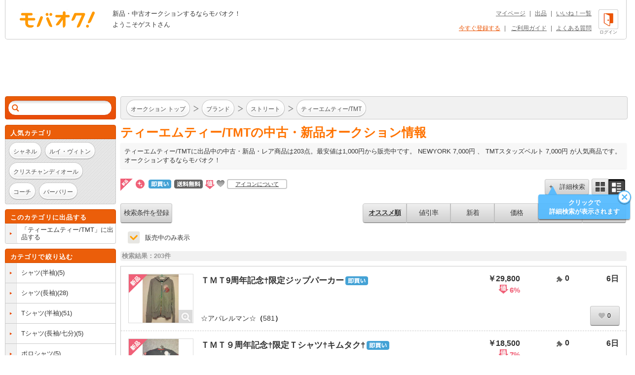

--- FILE ---
content_type: text/html; charset=Shift_JIS
request_url: https://www.mbok.jp/category/categ_100008089.html
body_size: 19265
content:
<!DOCTYPE html>
<!--[if lte IE 6 ]> <html class="ie6"> <![endif]-->
<!--[if gt IE 6]><!--><html lang="ja"><!--<![endif]-->
<head>
<meta charset="Shift_JIS" />

<title>



ティーエムティー/TMTのオークション商品 | 新品・中古のオークション モバオク




</title>


<meta name="description" content="ティーエムティー/TMTに出品中の中古・新品・レア商品。NEWYORK 7,000円、TMTスタッズベルト 7,000円が人気商品です。 オークションするならモバオク！"/>

<meta name="keywords" content="ブランド,ストリート,ティーエムティー/TMT,新品・中古のオークション モバオク,携帯,ケータイ,オークション,携帯オークション,ケータイオークション" />
<meta name="copyright" content="&copy;モバオク" />


	<meta name="robots" content="index,follow" />


<meta http-equiv="Expires" content="86400" />
<meta property="fb:app_id" content="1.59454E+14">
<meta property="og:title" content="モバオク">
<meta property="og:type" content="website">
<meta property="og:url" content="https://www.mbok.jp">
<meta property="og:image" content="https://www.mbok.jp/image/common/ogp.png">
<meta property="og:description" content="モバオクは日本最大級のインターネットオークションサイトです 。PC・スマホ・アプリ・ケータイから簡単に出品・落札できます。">
<meta property="og:site_name" content="モバオク">



<script>(function(w,d,s,l,i){w[l]=w[l]||[];w[l].push({'gtm.start':
new Date().getTime(),event:'gtm.js'});var f=d.getElementsByTagName(s)[0],
j=d.createElement(s),dl=l!='dataLayer'?'&l='+l:'';j.async=true;j.src=
'https://www.googletagmanager.com/gtm.js?id='+i+dl;f.parentNode.insertBefore(j,f);
})(window,document,'script','dataLayer','GTM-MBM7N9S2');</script>




	<link rel="canonical" href="https://www.mbok.jp/category/categ_100000735.html" />

<link rel="icon" href="/image/favicon.ico?2022-05-11" sizes="any">
<link rel="icon" href="/image/favicon.svg?2022-05-11" type="image/svg+xml">
<link rel="apple-touch-icon" href="/image/favicon_sp.png">

<link rel="stylesheet" type="text/css" href="/css/style2013.css?2023-11-17_1600" media="all" />
<link rel="stylesheet" type="text/css" href="/css/header_footer.css?20151028" media="all" />

<link href="/css/tab_landscape.css?20130808" rel="stylesheet" media="only screen and (max-device-width: 1024px) and (orientation:landscape)" />
<style type="text/css">
.crawl { display: none; }
.list_discription {
	margin: 10px 0px 15px;
}
.list_discription a {
	text-decoration: underline;
}
h1.infoTitle {
	margin: 0px 0 5px;
	color: #ff7300;
	font-size: 25px;
	font-weight: bold;
}
.list_lead {
	padding: 8px;
	line-height: 1.4;
	background-color: #F7F7F7;
	box-shadow: 0 1px 2px 0 rgba(0,0,0,0.04),0 1px 3px 0 rgba(0,0,0,0.04);
	border-radius: 2px;
}

.listing #main #list-menu .list-menu-right {
	float: right;
	overflow: hidden;
	width: 535px;
}
.outline2 .cond select[name="y1"],.outline2 .cond select[name="y2"]{
width:80px;
}
.margin_bottm1{
margin-bottom:20px;
}
.margin_bottm2{
margin-bottom:10px;
}
.margin_bottm3{
margin:10px 0;
}
.outline2{
margin:10px 7px;
background-color:#fff;
}
.outline2 .cond{
margin-bottom:20px;
}
.outline2 a{
color:#eb5505;
}
.alertBtn1,#side .side-list li:last-child a.alertBtn1{
display:block;
padding:5px;
color:#fff;
border:1px solid #E15400;
border-radius: 15px;
background-color: #eb5e0a;
font-weight: bold;
}
.outline2 input[type="text"]{
margin-top:5px;
margin-right:5px;
}
.outline2 input[type="radio"],.outline2 input[type="checkbox"]{
margin-top:5px;
margin-right:5px;
}
.outline2 input[type="radio"] + label,.outline2 input[type="checkbox"] + label{
margin-right:8px;
}
.outline2 select{
margin-top:5px;
margin-right:3px;
margin-bottom:5px;
}


</style>


 
 <link rel="alternate" media="handheld" href="http://www.mbok.jp/category/categ_100008089.html" />
 




 <script type="text/javascript" src="//cdn.evgnet.com/beacon/mobaoku/dataset_prod/scripts/evergage.min.js"></script>



	
<script>
!function(f,b,e,v,n,t,s)
{if(f.fbq)return;n=f.fbq=function(){n.callMethod?
n.callMethod.apply(n,arguments):n.queue.push(arguments)};
if(!f._fbq)f._fbq=n;n.push=n;n.loaded=!0;n.version='2.0';
n.queue=[];t=b.createElement(e);t.async=!0;
t.src=v;s=b.getElementsByTagName(e)[0];
s.parentNode.insertBefore(t,s)}(window, document,'script',
'https://connect.facebook.net/en_US/fbevents.js');
fbq('init', '343968731494495');
fbq('track', 'PageView');
</script>
<noscript><img height="1" width="1" style="display:none"
src="https://www.facebook.com/tr?id=343968731494495&ev=PageView&noscript=1"
/></noscript>




	
	<script async src="https://www.googletagmanager.com/gtag/js?id=G-L8FMB16Q20"></script>
	<script>
		window.dataLayer = window.dataLayer || [];
		function gtag(){dataLayer.push(arguments);}
		gtag('js', new Date());
		gtag('config', 'G-L8FMB16Q20', {
			'user_id': '0'
		});
	</script>



		
		<script type="text/javascript">
		 var _gaq = _gaq || [];
		 var pluginUrl = '//www.google-analytics.com/plugins/ga/inpage_linkid.js';
		 _gaq.push(['_require', 'inpage_linkid', pluginUrl]);
		 _gaq.push(['_setAccount', 'UA-34373594-2']);
		 _gaq.push(['_setDomainName', 'mbok.jp']);
		 _gaq.push(['_setCustomVar',4,'pclist','nonmember,is_sasp',1]);
		 _gaq.push(['_trackPageview']);
		 

	 (function() {
	 var ga = document.createElement('script'); ga.type = 'text/javascript'; ga.async = true;
	 ga.src = ('https:' == document.location.protocol ? 'https://ssl' : 'http://www') + '.google-analytics.com/ga.js';
	 var s = document.getElementsByTagName('script')[0]; s.parentNode.insertBefore(ga, s);
	 })();
		</script>
		



<script async='async' src='https://www.googletagservices.com/tag/js/gpt.js'></script>
<script>
 var gptadslots = [];
 var googletag = googletag || {cmd:[]};
</script>


<script type='text/javascript'>
 window.Adomik = window.Adomik || {};
 Adomik.randomAdGroup = function() {
 var rand = Math.random();
 switch (false) {
 case !(rand < 0.09): return "ad_ex" + (Math.floor(100 * rand));
 case !(rand < 0.10): return "ad_bc";
 default: return "ad_opt";
 }
 };
</script>

<script>
 googletag.cmd.push(function() {
 //Adslot 1 declaration
 gptadslots.push(googletag.defineSlot('/98717938/パソコン_トップ_728x90', [[728,90],'fluid'], 'div-gpt-ad-4500205-1').setTargeting('ad_h', (new Date).getUTCHours()).setTargeting('ad_group',Adomik.randomAdGroup()).addService(googletag.pubads()));
 //Adslot 2 declaration
 gptadslots.push(googletag.defineSlot('/98717938/パソコン_検索結果_728x90', [[728,90],'fluid'], 'div-gpt-ad-4500205-2').setTargeting('ad_h', (new Date).getUTCHours()).setTargeting('ad_group',Adomik.randomAdGroup()).addService(googletag.pubads()));
 //Adslot 3 declaration
 googletag.defineSlot('/98717938/パソコン_商品ページ_左メニュー_160x600', [160, 600], 'div-gpt-ad-1542880537346-0').setTargeting('ad_h', (new Date).getUTCHours()).setTargeting('ad_group',Adomik.randomAdGroup()).addService(googletag.pubads());
 gptadslots.push(googletag.defineSlot('/98717938/パソコン_自己紹介ページ_上_728x90', [[728,90],[970,250],'fluid'], 'div-gpt-ad-4500205-3').setTargeting('ad_h', (new Date).getUTCHours()).setTargeting('ad_group',Adomik.randomAdGroup()).addService(googletag.pubads()));
 //Adslot 4 declaration
 gptadslots.push(googletag.defineSlot('/98717938/パソコン_商品ページ_下_728x90', [[728,90],'fluid'], 'div-gpt-ad-4500205-4').setTargeting('ad_h', (new Date).getUTCHours()).setTargeting('ad_group',Adomik.randomAdGroup()).addService(googletag.pubads()));
 //Adslot 5 declaration
 gptadslots.push(googletag.defineSlot('/98717938/パソコン_カテゴリリスト_728x90', [[728,90],'fluid'], 'div-gpt-ad-4500205-5').setTargeting('ad_h', (new Date).getUTCHours()).setTargeting('ad_group',Adomik.randomAdGroup()).addService(googletag.pubads()));
 //Adslot 6 declaration
 gptadslots.push(googletag.defineSlot('/98717938/パソコン_カテゴリリスト_下_728x90', [[728,90],'fluid'], 'div-gpt-ad-4500205-6').setTargeting('ad_h', (new Date).getUTCHours()).setTargeting('ad_group',Adomik.randomAdGroup()).addService(googletag.pubads()));
 //Adslot 1 declaration
 gptadslots.push(googletag.defineSlot('/98717938/1407152', [[728,90]], 'div-gpt-ad-1204571-1').setTargeting('ad_h', (new Date).getUTCHours()).setTargeting('ad_group',Adomik.randomAdGroup()).addService(googletag.pubads()));
 googletag.pubads().enableSingleRequest();
 googletag.enableServices();
 });
</script>



<script>
var dlpo_loginStatus = false;
var dlpo_device = 'pc';
var dlpo_exhibit_cnt = '0';
var dlpo_servST = '0';
var dlpo_availST = '0';
var dlpo_userId = '0';
var dlpo_src = '';
</script>


</head>
<body data-serv-st="0" data-user-id="0">


<noscript><iframe src="https://www.googletagmanager.com/ns.html?id=GTM-MBM7N9S2"
height="0" width="0" style="display:none;visibility:hidden"></iframe></noscript>





<div id="ab_member" style="display:none;">0</div>

<div id="ab_avail_st" style="display:none;">0</div>


<script src="//d.adlpo.com/709/2300/js/smartadlpo.js" type="text/javascript"></script>



<div class="crawl">
	<table width="100%" cellpadding="0" cellspacing="2">
	<tr>
		<td><font size="1">商品数:</font><font color="#ff7e22" size="2">203</font><font size="1">件</font></td>
	</tr>
	</table>
</div>


<div id="top">
	<a name="top"></a>
</div>

<div id="zoom-window">
	<div class="carousel-wrap">
		<div class="close"></div>
		<div class="carousel" data-duration="600" data-easing="linear">
			<div class="carousel-inner">
				<ul class="clearfix">
					<li><p></p></li>
				</ul>
			</div>
			<div class="carousel-inner">
				<ul class="clearfix">
					<li><p></p></li>
				</ul>
			</div>
			<div class="carousel-inner">
				<ul class="clearfix">
					<li><p></p></li>
				</ul>
			</div>
			<div class="carousel-inner">
				<ul class="clearfix">
					<li><p></p></li>
				</ul>
			</div>
			<div class="carousel-inner">
				<ul class="clearfix">
					<li><p></p></li>
				</ul>
			</div>
			<div class="carousel-inner">
				<ul class="clearfix">
					<li><p></p></li>
				</ul>
			</div>
			<div class="carousel-inner">
				<ul class="clearfix">
					<li><p></p></li>
				</ul>
			</div>
			<div class="carousel-inner">
				<ul class="clearfix">
					<li><p></p></li>
				</ul>
			</div>
			<div class="carousel-inner">
				<ul class="clearfix">
					<li><p></p></li>
				</ul>
			</div>
			<div class="carousel-inner">
				<ul class="clearfix">
					<li><p></p></li>
				</ul>
			</div>
		</div>
		<p class="prev" href="#"></p>
		<p class="next" href="#"></p>
		<div class="paging-wrap">
			<div class="paging">
				<ul class="clearfix">
					<li class="on"></li>
					<li></li>
					<li></li>
					<li></li>
					<li></li>
					<li></li>
					<li></li>
					<li></li>
					<li></li>
					<li></li>
				</ul>
			</div>
		</div>
	</div>
</div>


<div id="wrapper" class="listing">

	
<div id="header">
	<div id="head-inner" class="clearfix">
		<p id="logo-mbok"><a href="https://www.mbok.jp/" title="オークション モバオク">オークション モバオク</a></p>
		<div class="head-msg">


					<p class="counter">新品・中古オークションするならモバオク！</p>
					<p class="welcome">ようこそゲストさん</p>


		</div>
		<div class="head-btn">

			<a href="https://www.mbok.jp/?login=1&_SRC=header_lgin" rel="nofollow"><i class="head-btn-login"></i><div class="head-btnST">ログイン</div></a>

		</div>
		<div class="head-navi clearfix">
			<p><a href="https://www.mbok.jp/_my0?_SRC=header_my">マイページ</a>|<a href="https://www.mbok.jp/_ex0?_SRC=header_ex0">出品</a>|<a href="https://www.mbok.jp/_my4?_SRC=header_wli">いいね！一覧</a></p>
			<p>

				<a href="https://www.mbok.jp/_r01?_SRC=header_reg" rel="nofollow" style="color:#EB5505;">今すぐ登録する</a>|

				<a href="https://www.mbok.jp/guide.html?_SRC=header_guide">ご利用ガイド</a>|<a href="https://help.mbok.jp/hc/ja">よくある質問</a></p>
		</div>
	</div>
</div>



	


	
	
	<div class="bannerArea" id='div-gpt-ad-4500205-2'>
		<script>
			googletag.cmd.push(function() { googletag.display('div-gpt-ad-4500205-2'); });
		</script>
	</div>




	

	<div id="content" class="clearfix">

		
		<div id="side">

			

			


			

					
<!--[if (!IE)|(gte IE 7)]><!-->
<div class="search-box" id="search-box2">
	<div class="search-box-inner">
		<form action="https://www.mbok.jp/_l" id="side-search" class="clearfix" action="" name="side-search" method="get">
			<input type="hidden" name="_CODE" value="あ" />
			<input type="hidden" name="r" value="fl" />
			<input type="hidden" name="vt" value="0" />

			<input type="hidden" name="ss" value="" />
			<input type="hidden" name="c" value="100008089" />
			<input type="hidden" name="m" value="" />
			<input type="hidden" name="o" value="" />
			<input type="hidden" name="at" value="all" />
			<input type="hidden" name="ipp" value="50" />
			<input type="hidden" name="cp1" value="" />
			<input type="hidden" name="cp2" value="" />
			
			<input type="hidden" name="fc" value="" />
			<input type="hidden" name="ls_exec" value="1" />

			<input type="hidden" name="mem" value="1" />
			<input id="IS_SASP_TARGET_INPUT" type="text" name="q" value="" autocomplete="off" /><button type="submit">検索</button><span class="search-delete"></span>
		</form>
		<div class="predict">
			<i class="tail"></i>
			<div class="list-wrap">
				<ul>
					<li><p></p></li>
				</ul>
			</div>
		</div>
	</div>
</div>
<!--<![endif]-->










<!--[if (!IE)|(gte IE 7)]><!-->
<div class="sidebox keywords">
	<div class="side-caption">
		<p class="sidebox_title">人気カテゴリ</p>
	</div>
	<div class="side-detail">
		<div class="listWrap">

			<a href="https://www.mbok.jp/category/categ_100000160.html?_SRC=sideNavi_pick100000160" class="round-btn"><p>シャネル</p></a>
			<a href="https://www.mbok.jp/category/categ_100000385.html?_SRC=sideNavi_pick100000385" class="round-btn"><p>ルイ・ヴィトン</p></a>
			<a href="https://www.mbok.jp/category/categ_100000117.html?_SRC=sideNavi_pick100000117" class="round-btn"><p>クリスチャンディオール</p></a>
			<a href="https://www.mbok.jp/category/categ_100000132.html?_SRC=sideNavi_pick100000132" class="round-btn"><p>コーチ</p></a>
			<a href="https://www.mbok.jp/category/categ_100000258.html?_SRC=sideNavi_pick100000258" class="round-btn"><p>バーバリー</p></a>

		</div>
	</div>
</div>
<!--<![endif]-->






			
<!--[if (!IE)|(gte IE 7)]><!-->

	<div class="sidebox cateEx">
		<div class="side-caption">
			
			<p class="sidebox_title">このカテゴリに出品する</p>
		</div>
		<ul class="side-list clearfix">
			<li>
				<a class="clearfix" href="https://www.mbok.jp/_ex0?c=100000735&_SRC=lcli_ex0n">
					<i class="list-marker"></i>
					<div class="label"><div class="label-inr"><p class="elp-multiline">「ティーエムティー/TMT」に出品する</p></div></div>
				</a>
			</li>
		</ul>
	</div>

<!--<![endif]-->



			
<!--[if (!IE)|(gte IE 7)]><!-->

<div class="sidebox category">
	<div class="side-caption">
		<p class="sidebox_title subCateTitle">カテゴリで絞り込む</p>
	</div>
	<ul id="category" class="side-list syllabary clearfix">

		<li>
			<div class="clearfix a_listBox">
				<i class="list-marker"></i>
				<div class="label"><div class="label-inr"><p class="elp-multiline"><a href="https://www.mbok.jp/category/categ_124600735.html?_SRC=thisCate_downCate&c=100008089&fc=1&m=1" class="display_inline bg_none link_color1">シャツ(半袖)</a>(5)</p></div></div>
			</div>
		</li>

		<li>
			<div class="clearfix a_listBox">
				<i class="list-marker"></i>
				<div class="label"><div class="label-inr"><p class="elp-multiline"><a href="https://www.mbok.jp/category/categ_124700735.html?_SRC=thisCate_downCate&c=100008089&fc=1&m=1" class="display_inline bg_none link_color1">シャツ(長袖)</a>(28)</p></div></div>
			</div>
		</li>

		<li>
			<div class="clearfix a_listBox">
				<i class="list-marker"></i>
				<div class="label"><div class="label-inr"><p class="elp-multiline"><a href="https://www.mbok.jp/category/categ_124400735.html?_SRC=thisCate_downCate&c=100008089&fc=1&m=1" class="display_inline bg_none link_color1">Tシャツ(半袖)</a>(51)</p></div></div>
			</div>
		</li>

		<li>
			<div class="clearfix a_listBox">
				<i class="list-marker"></i>
				<div class="label"><div class="label-inr"><p class="elp-multiline"><a href="https://www.mbok.jp/category/categ_124500735.html?_SRC=thisCate_downCate&c=100008089&fc=1&m=1" class="display_inline bg_none link_color1">Tシャツ(長袖/七分)</a>(5)</p></div></div>
			</div>
		</li>

		<li>
			<div class="clearfix a_listBox">
				<i class="list-marker"></i>
				<div class="label"><div class="label-inr"><p class="elp-multiline"><a href="https://www.mbok.jp/category/categ_123900735.html?_SRC=thisCate_downCate&c=100008089&fc=1&m=1" class="display_inline bg_none link_color1">ポロシャツ</a>(5)</p></div></div>
			</div>
		</li>

		<li>
			<div class="clearfix a_listBox">
				<i class="list-marker"></i>
				<div class="label"><div class="label-inr"><p class="elp-multiline"><a href="https://www.mbok.jp/category/categ_124800735.html?_SRC=thisCate_downCate&c=100008089&fc=1&m=1" class="display_inline bg_none link_color1">コート</a>(2)</p></div></div>
			</div>
		</li>

		<li>
			<div class="clearfix a_listBox">
				<i class="list-marker"></i>
				<div class="label"><div class="label-inr"><p class="elp-multiline"><a href="https://www.mbok.jp/category/categ_124900735.html?_SRC=thisCate_downCate&c=100008089&fc=1&m=1" class="display_inline bg_none link_color1">ジャケット/アウター</a>(13)</p></div></div>
			</div>
		</li>

		<li>
			<div class="clearfix a_listBox">
				<i class="list-marker"></i>
				<div class="label"><div class="label-inr"><p class="elp-multiline"><a href="https://www.mbok.jp/category/categ_113400735.html?_SRC=thisCate_downCate&c=100008089&fc=1&m=1" class="display_inline bg_none link_color1">ニット/セーター</a>(11)</p></div></div>
			</div>
		</li>

		<li>
			<div class="clearfix a_listBox">
				<i class="list-marker"></i>
				<div class="label"><div class="label-inr"><p class="elp-multiline"><a href="https://www.mbok.jp/category/categ_120100735.html?_SRC=thisCate_downCate&c=100008089&fc=1&m=1" class="display_inline bg_none link_color1">スウェット/パーカー</a>(29)</p></div></div>
			</div>
		</li>

		<li>
			<div class="clearfix a_listBox">
				<i class="list-marker"></i>
				<div class="label"><div class="label-inr"><p class="elp-multiline"><a href="https://www.mbok.jp/category/categ_113600735.html?_SRC=thisCate_downCate&c=100008089&fc=1&m=1" class="display_inline bg_none link_color1">その他トップス</a>(2)</p></div></div>
			</div>
		</li>

		<li>
			<div class="clearfix a_listBox">
				<i class="list-marker"></i>
				<div class="label"><div class="label-inr"><p class="elp-multiline"><a href="https://www.mbok.jp/category/categ_113900735.html?_SRC=thisCate_downCate&c=100008089&fc=1&m=1" class="display_inline bg_none link_color1">ジーンズ</a>(4)</p></div></div>
			</div>
		</li>

		<li>
			<div class="clearfix a_listBox">
				<i class="list-marker"></i>
				<div class="label"><div class="label-inr"><p class="elp-multiline"><a href="https://www.mbok.jp/category/categ_113700735.html?_SRC=thisCate_downCate&c=100008089&fc=1&m=1" class="display_inline bg_none link_color1">パンツ</a>(8)</p></div></div>
			</div>
		</li>

		<li>
			<div class="clearfix a_listBox">
				<i class="list-marker"></i>
				<div class="label"><div class="label-inr"><p class="elp-multiline"><a href="https://www.mbok.jp/category/categ_113800735.html?_SRC=thisCate_downCate&c=100008089&fc=1&m=1" class="display_inline bg_none link_color1">短パン/ジャージ</a>(4)</p></div></div>
			</div>
		</li>

		<li>
			<div class="clearfix a_listBox">
				<i class="list-marker"></i>
				<div class="label"><div class="label-inr"><p class="elp-multiline"><a href="https://www.mbok.jp/category/categ_125000735.html?_SRC=thisCate_downCate&c=100008089&fc=1&m=1" class="display_inline bg_none link_color1">靴</a>(1)</p></div></div>
			</div>
		</li>

		<li>
			<div class="clearfix a_listBox">
				<i class="list-marker"></i>
				<div class="label"><div class="label-inr"><p class="elp-multiline"><a href="https://www.mbok.jp/category/categ_125100735.html?_SRC=thisCate_downCate&c=100008089&fc=1&m=1" class="display_inline bg_none link_color1">バッグ</a>(4)</p></div></div>
			</div>
		</li>

		<li>
			<div class="clearfix a_listBox">
				<i class="list-marker"></i>
				<div class="label"><div class="label-inr"><p class="elp-multiline"><a href="https://www.mbok.jp/category/categ_120400735.html?_SRC=thisCate_downCate&c=100008089&fc=1&m=1" class="display_inline bg_none link_color1">財布</a>(3)</p></div></div>
			</div>
		</li>

		<li>
			<div class="clearfix a_listBox">
				<i class="list-marker"></i>
				<div class="label"><div class="label-inr"><p class="elp-multiline"><a href="https://www.mbok.jp/category/categ_125200735.html?_SRC=thisCate_downCate&c=100008089&fc=1&m=1" class="display_inline bg_none link_color1">帽子</a>(11)</p></div></div>
			</div>
		</li>

		<li>
			<div class="clearfix a_listBox">
				<i class="list-marker"></i>
				<div class="label"><div class="label-inr"><p class="elp-multiline"><a href="https://www.mbok.jp/category/categ_125300735.html?_SRC=thisCate_downCate&c=100008089&fc=1&m=1" class="display_inline bg_none link_color1">ベルト</a>(1)</p></div></div>
			</div>
		</li>

		<li>
			<div class="clearfix a_listBox">
				<i class="list-marker"></i>
				<div class="label"><div class="label-inr"><p class="elp-multiline"><a href="https://www.mbok.jp/category/categ_114100735.html?_SRC=thisCate_downCate&c=100008089&fc=1&m=1" class="display_inline bg_none link_color1">スーツ</a>(1)</p></div></div>
			</div>
		</li>

		<li>
			<div class="clearfix a_listBox">
				<i class="list-marker"></i>
				<div class="label"><div class="label-inr"><p class="elp-multiline"><a href="https://www.mbok.jp/category/categ_114300735.html?_SRC=thisCate_downCate&c=100008089&fc=1&m=1" class="display_inline bg_none link_color1">その他</a>(15)</p></div></div>
			</div>
		</li>



	</ul>
	
</div>

<!--<![endif]-->



			
<!--[if (!IE)|(gte IE 7)]><!-->

<!--<![endif]-->






					
<!--[if (!IE)|(gte IE 7)]><!-->

<!--<![endif]-->




			
<!--[if (!IE)|(gte IE 7)]><!-->

<!--<![endif]-->



			
<!--[if (!IE)|(gte IE 7)]><!-->

<!--<![endif]-->




<!--[if (!IE)|(gte IE 7)]><!-->
<div class="sidebox">
	<div class="side-caption">
		<p class="sidebox_title">ケータイでオークション</p>
	</div>
	<div class="wrp_phone_cnt">
	<p class="fw_b">■2次元コードでアクセス</p>
	<div class="cnt01 clearfix">
		<p><img src="/qrcode?t=https%3A%2F%2Fmbok%2Ejp%2FAFpcm001%2F%5Fl%3F%26c%3D100008089" alt="あなたのケータイから「オークション モバオク」へ今すぐアクセス" title="あなたのケータイから「オークション モバオク」へ今すぐアクセス" /></p>
		<p class="font10 txt_code">左の2次元コードを、バーコード(2次元コード)読み込み機能付のケータイで読み取ってください。</p>
	</div>
	<p><span class="fw_b" style="margin-bottom:5px">■URLでアクセス</span><br />ケータイのメールアドレスを入力して「送信」を押してください。メールで携帯版URLをお送りします。</p>
	<div class="frm_left_cnt">
		<form action="https://www.mbok.jp/_send_mail" method="post" target="mail_win" onsubmit="openMailWindow()" class="center">
		<input type="text" name="mail_id" id="mail_account" width="120%" value="" class="mailad" />
		<input type="hidden" name="aff" value="" />
		<input type="hidden" name="item_id" value="" />
		<input type="hidden" name="cate_id" value="100008089" />
		<input type="hidden" name="_CODE" value="あ" />
		<input type="hidden" name="q" value="" />
		<select name="mail_dom">
		<option value="docomo.ne.jp" selected="selected">@docomo.ne.jp</option>
		<option value="ezweb.ne.jp">@ezweb.ne.jp</option>
		<option value="au.com">@au.com</option>
		<option value="softbank.ne.jp">@softbank.ne.jp</option>
		<option value="disney.ne.jp">@disney.ne.jp</option>
		<option value="t.vodafone.ne.jp">@t.vodafone.ne.jp</option>
		<option value="d.vodafone.ne.jp">@d.vodafone.ne.jp</option>
		<option value="h.vodafone.ne.jp">@h.vodafone.ne.jp</option>
		<option value="c.vodafone.ne.jp">@c.vodafone.ne.jp</option>
		<option value="r.vodafone.ne.jp">@r.vodafone.ne.jp</option>
		<option value="k.vodafone.ne.jp">@k.vodafone.ne.jp</option>
		<option value="n.vodafone.ne.jp">@n.vodafone.ne.jp</option>
		<option value="s.vodafone.ne.jp">@s.vodafone.ne.jp</option>
		<option value="q.vodafone.ne.jp">@q.vodafone.ne.jp</option>
		</select><br /><input type="submit" value="送信" />
		</form>
	</div>
	<p><span class="sellerEditRed">※受信･拒否設定をしている方はmbok.jp（au端末はauok.jp）からのメールを受信できるように設定してください。</span><br /><br />ご利用は18歳以上、国内居住者のみです。出品・入札には、月額利用料330円(税込)が必要です。</p>
	</div>
</div>
<!--<![endif]-->



		</div>
		

		
		<div id="main">
			<div class="main-inner">


			

				

				<div class="list-top-bar clearfix" id="list-top-bar2">
					<div class="breadcrumb breadcrumbi0">
						<div class="breadcrumb-inner">
							<div class="bc-inner clearfix">
								<ol class="clearfix">
										<li itemscope itemtype="http://data-vocabulary.org/Breadcrumb"><i class="bc-marker"></i><a class="round-btn" href="https://www.mbok.jp/?_SRC=li_top" itemprop="url"><p itemprop="title">オークション トップ</p></a></li>


										<li itemscope itemtype="http://data-vocabulary.org/Breadcrumb"><i class="bc-marker"></i><a class="round-btn" href="/category/categ_100000001.html?_SRC=li_li" itemprop="url"><p itemprop="title">ブランド</p></a></li>

										<li itemscope itemtype="http://data-vocabulary.org/Breadcrumb"><i class="bc-marker"></i><a class="round-btn" href="/category/categ_100005900.html?_SRC=li_li" itemprop="url"><p itemprop="title">ストリート</p></a></li>

										<li itemscope itemtype="http://data-vocabulary.org/Breadcrumb"><i class="bc-marker"></i><a class="round-btn" href="https://www.mbok.jp/category/categ_100008089.html?_SRC=li_li" itemprop="url"><p itemprop="title">ティーエムティー/TMT</p></a></li>

								</ol>
							</div>
						</div>
					</div>
				</div>

			
<noscript>
	<p class="disabledJS">モバオクをHTML形式で表示するには、JavaScriptを有効にする必要があります。このブラウザではJavaScriptが無効になっているか、サポートされていないようです。標準のHTML形式のページを使用するには、ブラウザのオプションを変更してJavaScriptを有効にし、もう一度お試しください。</p>
</noscript>





	
		<div class="list_discription">
			<h1 class="infoTitle">


ティーエムティー/TMTの中古・新品オークション情報


			</h1>

			
			<p class="list_lead">

			

ティーエムティー/TMTに出品中の中古・新品・レア商品は203点。最安値は1,000円から販売中です。



NEWYORK 7,000円
、

TMTスタッズベルト 7,000円



				が人気商品です。オークションするならモバオク！


			</p>
			

		</div>









				<div class="srt_libtn clearfix">
					<div class="icon_info clearfix">
						<ul>
							<li><i class="unused_icon"></i></li>
							<li><i class="ribbon-new" style="position:static;"></i></li>
							<li><i class="icon_dce" style="top:2px;margin:0;"></i></li>
							<li><i class="shipfree_icon" style="top:2px;margin:0;"></i></li>
							<li><i class="discount_icon"></i></li>
							<li><i class="fav_icon" style="margin-left:-3px;"></i></li>
							<li class="tx_icn_inf"><a href="https://www.mbok.jp/liguide/1-1.html#mark_desc">アイコンについて</a></li>
						</ul>
					</div>

					<div class="list-top-search clearfix">

						<button class="silver-btn add"><p class="iconb">+　詳細検索</p></button>
						<ul class="style-change clearfix">
							<li class="silver-btn multi"><a class="icon" href="https://www.mbok.jp/category/categ_100008089.html?&vt=1"></a></li>
							<li class="silver-btn single on"><span class="icon"></span></li>
						</ul>
						<div id="refine-window" style="z-index:9999;height:400px;">
								<i class="tail"></i>
								<div class="body">
									<form method="" action="https://www.mbok.jp/_l" data-searchform-id="search-panel">
										<div class="input-frame clearfix">
											<div class="input-left first"><p>販売タイプ</p></div>
											<div class="input-right first">
												<ul class="sel-type clearfix">
													<li class="silver-btn on" data-value="all"><p>全て</p></li>
													<li class="silver-btn" data-value="no"><p>通常</p></li>
													<li class="silver-btn" data-value="ima"><p>即買い</p></li>
												</ul>
												<input type="hidden" name="at" value="all" />
											</div>

											
											<div class="input-left"><p>カテゴリ</p></div>
											<div class="input-right">
												<div class="select-wrap">
													<div class="selectbox category-select">
														<a href="#100008089" class="select" style="white-space: normal;overflow: hidden;/* IE7 *//white-space: nowrap;/text-overflow: ellipsis;"><span>ティーエムティー/TMT(203)</span></a>

														<div class="pulldown">
															

															<a href="#100008089">ティーエムティー/TMT(203)</a>


															<a href="#124600735">シャツ(半袖)(5)</a>

															<a href="#124700735">シャツ(長袖)(28)</a>

															<a href="#124400735">Tシャツ(半袖)(51)</a>

															<a href="#124500735">Tシャツ(長袖/七分)(5)</a>

															<a href="#123900735">ポロシャツ(5)</a>

															<a href="#124800735">コート(2)</a>

															<a href="#124900735">ジャケット/アウター(13)</a>

															<a href="#113400735">ニット/セーター(11)</a>

															<a href="#120100735">スウェット/パーカー(29)</a>

															<a href="#113600735">その他トップス(2)</a>

															<a href="#113900735">ジーンズ(4)</a>

															<a href="#113700735">パンツ(8)</a>

															<a href="#113800735">短パン/ジャージ(4)</a>

															<a href="#125000735">靴(1)</a>

															<a href="#125100735">バッグ(4)</a>

															<a href="#120400735">財布(3)</a>

															<a href="#125200735">帽子(11)</a>

															<a href="#125300735">ベルト(1)</a>

															<a href="#114100735">スーツ(1)</a>

															<a href="#114300735">その他(15)</a>

															<a href="#80">すべてのオークション</a>
														</div>
														<input type="hidden" name="sel-cat" id="selectbox_listing" value="" />
														<input type="hidden" name="c" value="100008089" />
													</div>
												</div>
											</div>

											<div class="input-left"><p>価格</p></div>
											<div class="input-right">
												<div class="sel-price clearfix">
													<input type="text" name="cp1" value="" /><p class="sp1">～</p><input type="text" name="cp2" value="" /><p class="sp2">円</p>
												</div>
											</div>
											<div class="input-left"><p>商品の状態</p></div>
											<div class="input-right">
												<ul class="sel-type clearfix">
													<li class="silver-btn on" data-value="0"><p>全て</p></li>
													<li class="silver-btn" data-value="1"><p>新品</p></li>
													<li class="silver-btn" data-value="2"><p>中古</p></li>
												</ul>
												<input type="hidden" name="ic" value="0" />
											</div>
											<div class="input-left"><p>送料無料</p></div>
											<div class="input-right">
												<input type="checkbox" name="sf" value="1" id="sfcheckbox" >
												<label for="sfcheckbox"><i style="display:none;"></i></label>
											</div>
											<div class="input-left"><p>検索対象</p></div>
											<div class="input-right">
												<ul class="sel-cases clearfix">
													<li class="silver-btn" data-value="0"><p>タイトル</p></li>
													<li class="silver-btn on" data-value="1"><p>商品説明</p></li>
												</ul>
												<input type="hidden" name="ss" value="" />
											</div>

											<input type="hidden" name="_CODE" value="あ" />
											<input type="hidden" name="vt" value="0" />
											<input type="hidden" name="r" value="fl" />
											<input type="hidden" name="m" value="1" />
											<input type="hidden" name="o" value="" />
											
											<input type="hidden" name="fc" value="" />
											<input type="hidden" name="ls_exec" value="1" />
											<input type="hidden" name="mem" value="1" />
											<input type="hidden" name="q" value="" />

												<input type="hidden" name="open_only" value="1" />



										</div>
										<div class="btn">
											<button type="submit" class="orange-btn ok">OK</button>
										</div>
									</form>
								</div>
						</div>

						
						<a href="javascript:mobaokuHideBalloon('listing_add');" class="guide-balloon" style="top:20px;left:-16px;" data-balloon-id="listing_add">
							<i class="tail left1"></i>
							<i class="close"></i>
							<div class="body"><p>タップで<br />詳細検索が表示されます</p></div>
						</a>
						
					</div>
				</div>

				<div class="search-list-wrap">
				<div id="list-menu" class="clearfix">
					<div class="list-menu-left clearfix">

					<button onclick="location.href='https://www.mbok.jp/_my_search_in?_SRC=li_lgin&regrt=search&regrtdt=c%3D100008089&amp;c=100008089'" class="silver-btn list-menu-b">

						検索条件を登録
					</button>

					</div>

					<div class="list-menu-right">


							<button onclick="location.href='https://www.mbok.jp/_l?o=&amp;c=100008089'" class="silver-btn list-menu-s list-menu-s1 select">オススメ順</button>


							<button onclick="location.href='https://www.mbok.jp/_l?o=24&amp;c=100008089'" class="silver-btn list-menu-s list-menu-s1 ">値引率</button>
							<button onclick="location.href='https://www.mbok.jp/_l?o=8&amp;c=100008089'" class="silver-btn list-menu-s ">新着</button>


							<button onclick="location.href='https://www.mbok.jp/_l?o=1&amp;c=100008089'" class="silver-btn list-menu-s">価格</button>



							<button onclick="location.href='https://www.mbok.jp/_l?o=4&amp;c=100008089'" class="silver-btn list-menu-s">入札</button>



							<button onclick="location.href='https://www.mbok.jp/_l?o=6&amp;c=100008089'" class="silver-btn list-menu-s list-menu-s2">残り時間</button>



					</div>

				</div>

					<div class="c-checkbox__wrap u-mb15 u-ml15" data-refine-search>

							<input id="open_only" type="checkbox" name="open_only" value="0" checked class="c-checkbox__input" data-url="https://www.mbok.jp/_l?gq=1&open_only=0&_SRC=soldcheck_off&amp;c=100008089">

						<label for="open_only" class="c-checkbox__label">販売中のみ表示</label>
					</div>


					<div id="itemcount">検索結果：203件</div>

					<div class="row-single">
					<ul class="search-list clearfix">
						


							<li class="item-box" itemscope itemtype="http://data-vocabulary.org/Product"  data-item-parent-id="item-box" data-item-id="218721061" data-hex-crumb-key="">
								<div class="item-thumb-wrap">
<i class="zoom">
										
										<input type="hidden" value="https://im-c.mbokimg.mbok.jp/1/7/061/218721061.1.jpg">
										<input type="hidden" value="https://im-c.mbokimg.mbok.jp/1/7/061/218721061.2.jpg">
										<input type="hidden" value="">
										<input type="hidden" value="">
										<input type="hidden" value="">
										<input type="hidden" value="">
										<input type="hidden" value="">
										<input type="hidden" value="">
										<input type="hidden" value="">
										<input type="hidden" value="">
</i>

										<a class="item-thumb" href="https://www.mbok.jp/item/item_218721061.html?_SRC=li_i0">

											<i class="unused_icon"></i>

										<img src="https://im-c.mbokimg.mbok.jp/1/6/061/218721061.1.jpg" alt="ＴＭＴ9周年記念†限定ジップパーカー" itemprop="image"/>
										</a>

								</div>

								<div class="item-info-wrap">
									<h2 class="title">
										<a href="https://www.mbok.jp/item/item_218721061.html?_SRC=li_i0"><span class="txt_pimp" itemprop="name">ＴＭＴ9周年記念†限定ジップパーカー</span><i class="icon_dce"></i></a>
										<div class="owner-info">
											<p class="owner-name"><a href="https://www.mbok.jp/_u?u=6408301">☆アパレルマン☆</a>（<a href="https://www.mbok.jp/_el?u=6408301">581</a>）</p>
										</div>
									</h2>

									<div class="item-main-info">
										<div class="item-main-info__head">
											<p itemprop="offerDetails" itemscope itemtype="http://data-vocabulary.org/Offer-aggregate">
											￥<span itemprop="lowPrice">29,800</span><meta itemprop="currency" content="JPY" /><br>
&nbsp;<span class="dc_rate_block"><i class="discount_icon"></i>6%</span>
											</p>
											<p><img src="/image/common/icon_nyusatsu.png" alt="" width="14" height="14" class="icon_vmid"> 0</p>
											<p >6日</p>
										</div>


											<a href="https://www.mbok.jp/_mywa?i=218721061&regrt=watch&regrtdt=218721061&_SRC=li_lgin">
												<div class="p-list__search-items">
													<button class="p-list__search-items__btn-favo c-icon--heart">
														<span class="p-list__search-items__btn-favo__count" data-fav-count-num="0">0</span>
													</button>
												</div>
											</a>


									</div>
								</div>
							</li>

							<li class="item-box" itemscope itemtype="http://data-vocabulary.org/Product"  data-item-parent-id="item-box" data-item-id="219271213" data-hex-crumb-key="">
								<div class="item-thumb-wrap">
<i class="zoom">
										
										<input type="hidden" value="https://im-c.mbokimg.mbok.jp/1/7/213/219271213.1.jpg">
										<input type="hidden" value="https://im-c.mbokimg.mbok.jp/1/7/213/219271213.2.jpg">
										<input type="hidden" value="https://im-c.mbokimg.mbok.jp/1/7/213/219271213.3.jpg">
										<input type="hidden" value="https://im-c.mbokimg.mbok.jp/1/7/213/219271213.4.jpg">
										<input type="hidden" value="">
										<input type="hidden" value="">
										<input type="hidden" value="">
										<input type="hidden" value="">
										<input type="hidden" value="">
										<input type="hidden" value="">
</i>

										<a class="item-thumb" href="https://www.mbok.jp/item/item_219271213.html?_SRC=li_i0">

											<i class="unused_icon"></i>

										<img src="https://im-c.mbokimg.mbok.jp/1/6/213/219271213.1.jpg" alt="ＴＭＴ９周年記念†限定Ｔシャツ†ｷﾑﾀｸ†" itemprop="image"/>
										</a>

								</div>

								<div class="item-info-wrap">
									<h2 class="title">
										<a href="https://www.mbok.jp/item/item_219271213.html?_SRC=li_i0"><span class="txt_pimp" itemprop="name">ＴＭＴ９周年記念†限定Ｔシャツ†キムタク†</span><i class="icon_dce"></i></a>
										<div class="owner-info">
											<p class="owner-name"><a href="https://www.mbok.jp/_u?u=6408301">☆アパレルマン☆</a>（<a href="https://www.mbok.jp/_el?u=6408301">581</a>）</p>
										</div>
									</h2>

									<div class="item-main-info">
										<div class="item-main-info__head">
											<p itemprop="offerDetails" itemscope itemtype="http://data-vocabulary.org/Offer-aggregate">
											￥<span itemprop="lowPrice">18,500</span><meta itemprop="currency" content="JPY" /><br>
&nbsp;<span class="dc_rate_block"><i class="discount_icon"></i>7%</span>
											</p>
											<p><img src="/image/common/icon_nyusatsu.png" alt="" width="14" height="14" class="icon_vmid"> 0</p>
											<p >6日</p>
										</div>


											<a href="https://www.mbok.jp/_mywa?i=219271213&regrt=watch&regrtdt=219271213&_SRC=li_lgin">
												<div class="p-list__search-items">
													<button class="p-list__search-items__btn-favo c-icon--heart">
														<span class="p-list__search-items__btn-favo__count" data-fav-count-num="3">3</span>
													</button>
												</div>
											</a>


									</div>
								</div>
							</li>

							<li class="item-box" itemscope itemtype="http://data-vocabulary.org/Product"  data-item-parent-id="item-box" data-item-id="268305165" data-hex-crumb-key="">
								<div class="item-thumb-wrap">
<i class="zoom">
										
										<input type="hidden" value="https://im-c.mbokimg.mbok.jp/1/7/165/268305165.1.jpg">
										<input type="hidden" value="https://im-c.mbokimg.mbok.jp/1/7/165/268305165.2.jpg">
										<input type="hidden" value="">
										<input type="hidden" value="">
										<input type="hidden" value="">
										<input type="hidden" value="">
										<input type="hidden" value="">
										<input type="hidden" value="">
										<input type="hidden" value="">
										<input type="hidden" value="">
</i>

										<a class="item-thumb" href="https://www.mbok.jp/item/item_268305165.html?_SRC=li_i0">

										<img src="https://im-c.mbokimg.mbok.jp/1/6/165/268305165.1.jpg" alt="NEWYORK" itemprop="image"/>
										</a>

								</div>

								<div class="item-info-wrap">
									<h2 class="title">
										<a href="https://www.mbok.jp/item/item_268305165.html?_SRC=li_i0"><span class="txt_pimp" itemprop="name">NEWYORK</span></a>
										<div class="owner-info">
											<p class="owner-name"><a href="https://www.mbok.jp/_u?u=918434">拓実☆</a>（<a href="https://www.mbok.jp/_el?u=918434">1111</a>）</p>
										</div>
									</h2>

									<div class="item-main-info">
										<div class="item-main-info__head">
											<p itemprop="offerDetails" itemscope itemtype="http://data-vocabulary.org/Offer-aggregate">
											￥<span itemprop="lowPrice">7,000</span><meta itemprop="currency" content="JPY" /><br>

											</p>
											<p><img src="/image/common/icon_nyusatsu.png" alt="" width="14" height="14" class="icon_vmid"> 0</p>
											<p >3日</p>
										</div>


											<a href="https://www.mbok.jp/_mywa?i=268305165&regrt=watch&regrtdt=268305165&_SRC=li_lgin">
												<div class="p-list__search-items">
													<button class="p-list__search-items__btn-favo c-icon--heart">
														<span class="p-list__search-items__btn-favo__count" data-fav-count-num="12">12</span>
													</button>
												</div>
											</a>


									</div>
								</div>
							</li>

							<li class="item-box" itemscope itemtype="http://data-vocabulary.org/Product"  data-item-parent-id="item-box" data-item-id="384457779" data-hex-crumb-key="">
								<div class="item-thumb-wrap">
<i class="zoom">
										
										<input type="hidden" value="https://im-c.mbokimg.mbok.jp/3/7/779/384457779.1.jpg">
										<input type="hidden" value="https://im-c.mbokimg.mbok.jp/3/7/779/384457779.2.jpg">
										<input type="hidden" value="https://im-c.mbokimg.mbok.jp/3/7/779/384457779.3.jpg">
										<input type="hidden" value="">
										<input type="hidden" value="">
										<input type="hidden" value="">
										<input type="hidden" value="">
										<input type="hidden" value="">
										<input type="hidden" value="">
										<input type="hidden" value="">
</i>

										<a class="item-thumb" href="https://www.mbok.jp/item/item_384457779.html?_SRC=li_i0">

											<i class="unused_icon"></i>

										<img src="https://im-c.mbokimg.mbok.jp/3/6/779/384457779.1.jpg" alt="新品TMTカレッジニットカーディガンL赤系コットンワッペン" itemprop="image"/>
										</a>

								</div>

								<div class="item-info-wrap">
									<h2 class="title">
										<a href="https://www.mbok.jp/item/item_384457779.html?_SRC=li_i0"><span class="txt_pimp" itemprop="name">新品TMTカレッジニットカーディガンL赤系コットンワッペン</span></a>
										<div class="owner-info">
											<p class="owner-name"><a href="https://www.mbok.jp/_u?u=8084310">discovershop</a>（<a href="https://www.mbok.jp/_el?u=8084310">375</a>）</p>
										</div>
									</h2>

									<div class="item-main-info">
										<div class="item-main-info__head">
											<p itemprop="offerDetails" itemscope itemtype="http://data-vocabulary.org/Offer-aggregate">
											￥<span itemprop="lowPrice">6,000</span><meta itemprop="currency" content="JPY" /><br>
&nbsp;<span class="dc_rate_block"><i class="discount_icon"></i>14%</span>
											</p>
											<p><img src="/image/common/icon_nyusatsu.png" alt="" width="14" height="14" class="icon_vmid"> 0</p>
											<p >1日</p>
										</div>


											<a href="https://www.mbok.jp/_mywa?i=384457779&regrt=watch&regrtdt=384457779&_SRC=li_lgin">
												<div class="p-list__search-items">
													<button class="p-list__search-items__btn-favo c-icon--heart">
														<span class="p-list__search-items__btn-favo__count" data-fav-count-num="2">2</span>
													</button>
												</div>
											</a>


									</div>
								</div>
							</li>

							<li class="item-box" itemscope itemtype="http://data-vocabulary.org/Product"  data-item-parent-id="item-box" data-item-id="393545956" data-hex-crumb-key="">
								<div class="item-thumb-wrap">
<i class="zoom">
										
										<input type="hidden" value="https://im-c.mbokimg.mbok.jp/0/7/956/393545956.1.jpg">
										<input type="hidden" value="https://im-c.mbokimg.mbok.jp/0/7/956/393545956.2.jpg">
										<input type="hidden" value="https://im-c.mbokimg.mbok.jp/0/7/956/393545956.3.jpg">
										<input type="hidden" value="">
										<input type="hidden" value="">
										<input type="hidden" value="">
										<input type="hidden" value="">
										<input type="hidden" value="">
										<input type="hidden" value="">
										<input type="hidden" value="">
</i>

										<a class="item-thumb" href="https://www.mbok.jp/item/item_393545956.html?_SRC=li_i0">

											<i class="unused_icon"></i>

										<img src="https://im-c.mbokimg.mbok.jp/0/6/956/393545956.1.jpg" alt="新品TMTノルディック系柄中綿パーカーベストS雪柄ダウン２WAY" itemprop="image"/>
										</a>

								</div>

								<div class="item-info-wrap">
									<h2 class="title">
										<a href="https://www.mbok.jp/item/item_393545956.html?_SRC=li_i0"><span class="txt_pimp" itemprop="name">新品TMTノルディック系柄中綿パーカーベストS雪柄ダウン２WAY</span></a>
										<div class="owner-info">
											<p class="owner-name"><a href="https://www.mbok.jp/_u?u=8084310">discovershop</a>（<a href="https://www.mbok.jp/_el?u=8084310">375</a>）</p>
										</div>
									</h2>

									<div class="item-main-info">
										<div class="item-main-info__head">
											<p itemprop="offerDetails" itemscope itemtype="http://data-vocabulary.org/Offer-aggregate">
											￥<span itemprop="lowPrice">15,000</span><meta itemprop="currency" content="JPY" /><br>
&nbsp;<span class="dc_rate_block"><i class="discount_icon"></i>6%</span>
											</p>
											<p><img src="/image/common/icon_nyusatsu.png" alt="" width="14" height="14" class="icon_vmid"> 0</p>
											<p >13時間</p>
										</div>


											<a href="https://www.mbok.jp/_mywa?i=393545956&regrt=watch&regrtdt=393545956&_SRC=li_lgin">
												<div class="p-list__search-items">
													<button class="p-list__search-items__btn-favo c-icon--heart">
														<span class="p-list__search-items__btn-favo__count" data-fav-count-num="0">0</span>
													</button>
												</div>
											</a>


									</div>
								</div>
							</li>

							<li class="item-box" itemscope itemtype="http://data-vocabulary.org/Product"  data-item-parent-id="item-box" data-item-id="420504126" data-hex-crumb-key="">
								<div class="item-thumb-wrap">
<i class="zoom">
										
										<input type="hidden" value="https://im-c.mbokimg.mbok.jp/2/7/126/420504126.1.jpg">
										<input type="hidden" value="https://im-c.mbokimg.mbok.jp/2/7/126/420504126.2.jpg">
										<input type="hidden" value="">
										<input type="hidden" value="">
										<input type="hidden" value="">
										<input type="hidden" value="">
										<input type="hidden" value="">
										<input type="hidden" value="">
										<input type="hidden" value="">
										<input type="hidden" value="">
</i>

										<a class="item-thumb" href="https://www.mbok.jp/item/item_420504126.html?_SRC=li_i0">

										<img src="https://im-c.mbokimg.mbok.jp/2/6/126/420504126.1.jpg" alt="TMTウェスタンシャツ" itemprop="image"/>
										</a>

								</div>

								<div class="item-info-wrap">
									<h2 class="title">
										<a href="https://www.mbok.jp/item/item_420504126.html?_SRC=li_i0"><span class="txt_pimp" itemprop="name">TMTウェスタンシャツ</span></a>
										<div class="owner-info">
											<p class="owner-name"><a href="https://www.mbok.jp/_u?u=918434">拓実☆</a>（<a href="https://www.mbok.jp/_el?u=918434">1111</a>）</p>
										</div>
									</h2>

									<div class="item-main-info">
										<div class="item-main-info__head">
											<p itemprop="offerDetails" itemscope itemtype="http://data-vocabulary.org/Offer-aggregate">
											￥<span itemprop="lowPrice">10,000</span><meta itemprop="currency" content="JPY" /><br>

											</p>
											<p><img src="/image/common/icon_nyusatsu.png" alt="" width="14" height="14" class="icon_vmid"> 0</p>
											<p >3日</p>
										</div>


											<a href="https://www.mbok.jp/_mywa?i=420504126&regrt=watch&regrtdt=420504126&_SRC=li_lgin">
												<div class="p-list__search-items">
													<button class="p-list__search-items__btn-favo c-icon--heart">
														<span class="p-list__search-items__btn-favo__count" data-fav-count-num="3">3</span>
													</button>
												</div>
											</a>


									</div>
								</div>
							</li>

							<li class="item-box" itemscope itemtype="http://data-vocabulary.org/Product"  data-item-parent-id="item-box" data-item-id="429431068" data-hex-crumb-key="">
								<div class="item-thumb-wrap">
<i class="zoom">
										
										<input type="hidden" value="https://im-c.mbokimg.mbok.jp/0/7/068/429431068.1.jpg">
										<input type="hidden" value="https://im-c.mbokimg.mbok.jp/0/7/068/429431068.2.jpg">
										<input type="hidden" value="https://im-c.mbokimg.mbok.jp/0/7/068/429431068.3.jpg">
										<input type="hidden" value="">
										<input type="hidden" value="">
										<input type="hidden" value="">
										<input type="hidden" value="">
										<input type="hidden" value="">
										<input type="hidden" value="">
										<input type="hidden" value="">
</i>

										<a class="item-thumb" href="https://www.mbok.jp/item/item_429431068.html?_SRC=li_i0">

										<img src="https://im-c.mbokimg.mbok.jp/0/6/068/429431068.1.jpg" alt="TMTガーゼシャツ" itemprop="image"/>
										</a>

								</div>

								<div class="item-info-wrap">
									<h2 class="title">
										<a href="https://www.mbok.jp/item/item_429431068.html?_SRC=li_i0"><span class="txt_pimp" itemprop="name">TMTガーゼシャツ</span></a>
										<div class="owner-info">
											<p class="owner-name"><a href="https://www.mbok.jp/_u?u=918434">拓実☆</a>（<a href="https://www.mbok.jp/_el?u=918434">1111</a>）</p>
										</div>
									</h2>

									<div class="item-main-info">
										<div class="item-main-info__head">
											<p itemprop="offerDetails" itemscope itemtype="http://data-vocabulary.org/Offer-aggregate">
											￥<span itemprop="lowPrice">10,000</span><meta itemprop="currency" content="JPY" /><br>

											</p>
											<p><img src="/image/common/icon_nyusatsu.png" alt="" width="14" height="14" class="icon_vmid"> 0</p>
											<p >3日</p>
										</div>


											<a href="https://www.mbok.jp/_mywa?i=429431068&regrt=watch&regrtdt=429431068&_SRC=li_lgin">
												<div class="p-list__search-items">
													<button class="p-list__search-items__btn-favo c-icon--heart">
														<span class="p-list__search-items__btn-favo__count" data-fav-count-num="1">1</span>
													</button>
												</div>
											</a>


									</div>
								</div>
							</li>

							<li class="item-box" itemscope itemtype="http://data-vocabulary.org/Product"  data-item-parent-id="item-box" data-item-id="431561121" data-hex-crumb-key="">
								<div class="item-thumb-wrap">
<i class="zoom">
										
										<input type="hidden" value="https://im-c.mbokimg.mbok.jp/1/7/121/431561121.1.jpg">
										<input type="hidden" value="https://im-c.mbokimg.mbok.jp/1/7/121/431561121.2.jpg">
										<input type="hidden" value="https://im-c.mbokimg.mbok.jp/1/7/121/431561121.3.jpg">
										<input type="hidden" value="">
										<input type="hidden" value="">
										<input type="hidden" value="">
										<input type="hidden" value="">
										<input type="hidden" value="">
										<input type="hidden" value="">
										<input type="hidden" value="">
</i>

										<a class="item-thumb" href="https://www.mbok.jp/item/item_431561121.html?_SRC=li_i0">

										<img src="https://im-c.mbokimg.mbok.jp/1/6/121/431561121.1.jpg" alt="TMTスタッズベルト" itemprop="image"/>
										</a>

								</div>

								<div class="item-info-wrap">
									<h2 class="title">
										<a href="https://www.mbok.jp/item/item_431561121.html?_SRC=li_i0"><span class="txt_pimp" itemprop="name">TMTスタッズベルト</span></a>
										<div class="owner-info">
											<p class="owner-name"><a href="https://www.mbok.jp/_u?u=918434">拓実☆</a>（<a href="https://www.mbok.jp/_el?u=918434">1111</a>）</p>
										</div>
									</h2>

									<div class="item-main-info">
										<div class="item-main-info__head">
											<p itemprop="offerDetails" itemscope itemtype="http://data-vocabulary.org/Offer-aggregate">
											￥<span itemprop="lowPrice">7,000</span><meta itemprop="currency" content="JPY" /><br>
&nbsp;<span class="dc_rate_block"><i class="discount_icon"></i>12%</span>
											</p>
											<p><img src="/image/common/icon_nyusatsu.png" alt="" width="14" height="14" class="icon_vmid"> 0</p>
											<p >3日</p>
										</div>


											<a href="https://www.mbok.jp/_mywa?i=431561121&regrt=watch&regrtdt=431561121&_SRC=li_lgin">
												<div class="p-list__search-items">
													<button class="p-list__search-items__btn-favo c-icon--heart">
														<span class="p-list__search-items__btn-favo__count" data-fav-count-num="8">8</span>
													</button>
												</div>
											</a>


									</div>
								</div>
							</li>

							<li class="item-box" itemscope itemtype="http://data-vocabulary.org/Product"  data-item-parent-id="item-box" data-item-id="435164315" data-hex-crumb-key="">
								<div class="item-thumb-wrap">
<i class="zoom">
										
										<input type="hidden" value="https://im-c.mbokimg.mbok.jp/3/7/315/435164315.1.jpg">
										<input type="hidden" value="https://im-c.mbokimg.mbok.jp/3/7/315/435164315.2.jpg">
										<input type="hidden" value="https://im-c.mbokimg.mbok.jp/3/7/315/435164315.3.jpg">
										<input type="hidden" value="">
										<input type="hidden" value="">
										<input type="hidden" value="">
										<input type="hidden" value="">
										<input type="hidden" value="">
										<input type="hidden" value="">
										<input type="hidden" value="">
</i>

										<a class="item-thumb" href="https://www.mbok.jp/item/item_435164315.html?_SRC=li_i0">

										<img src="https://im-c.mbokimg.mbok.jp/3/6/315/435164315.1.jpg" alt="GO HOMEパーカー" itemprop="image"/>
										</a>

								</div>

								<div class="item-info-wrap">
									<h2 class="title">
										<a href="https://www.mbok.jp/item/item_435164315.html?_SRC=li_i0"><span class="txt_pimp" itemprop="name">GO HOMEパーカー</span></a>
										<div class="owner-info">
											<p class="owner-name"><a href="https://www.mbok.jp/_u?u=918434">拓実☆</a>（<a href="https://www.mbok.jp/_el?u=918434">1111</a>）</p>
										</div>
									</h2>

									<div class="item-main-info">
										<div class="item-main-info__head">
											<p itemprop="offerDetails" itemscope itemtype="http://data-vocabulary.org/Offer-aggregate">
											￥<span itemprop="lowPrice">10,000</span><meta itemprop="currency" content="JPY" /><br>

											</p>
											<p><img src="/image/common/icon_nyusatsu.png" alt="" width="14" height="14" class="icon_vmid"> 0</p>
											<p >3日</p>
										</div>


											<a href="https://www.mbok.jp/_mywa?i=435164315&regrt=watch&regrtdt=435164315&_SRC=li_lgin">
												<div class="p-list__search-items">
													<button class="p-list__search-items__btn-favo c-icon--heart">
														<span class="p-list__search-items__btn-favo__count" data-fav-count-num="5">5</span>
													</button>
												</div>
											</a>


									</div>
								</div>
							</li>

							<li class="item-box" itemscope itemtype="http://data-vocabulary.org/Product"  data-item-parent-id="item-box" data-item-id="448325711" data-hex-crumb-key="">
								<div class="item-thumb-wrap">
<i class="zoom">
										
										<input type="hidden" value="https://im-c.mbokimg.mbok.jp/3/7/711/448325711.1.jpg">
										<input type="hidden" value="https://im-c.mbokimg.mbok.jp/3/7/711/448325711.2.jpg">
										<input type="hidden" value="https://im-c.mbokimg.mbok.jp/3/7/711/448325711.3.jpg">
										<input type="hidden" value="">
										<input type="hidden" value="">
										<input type="hidden" value="">
										<input type="hidden" value="">
										<input type="hidden" value="">
										<input type="hidden" value="">
										<input type="hidden" value="">
</i>

										<a class="item-thumb" href="https://www.mbok.jp/item/item_448325711.html?_SRC=li_i0">

											<i class="unused_icon"></i>

										<img src="https://im-c.mbokimg.mbok.jp/3/6/711/448325711.1.jpg" alt="新品TMTサングラス　キムタクディアドロップメガネ眼鏡" itemprop="image"/>
										</a>

								</div>

								<div class="item-info-wrap">
									<h2 class="title">
										<a href="https://www.mbok.jp/item/item_448325711.html?_SRC=li_i0"><span class="txt_pimp" itemprop="name">新品TMTサングラス　キムタクディアドロップメガネ眼鏡</span></a>
										<div class="owner-info">
											<p class="owner-name"><a href="https://www.mbok.jp/_u?u=8084310">discovershop</a>（<a href="https://www.mbok.jp/_el?u=8084310">375</a>）</p>
										</div>
									</h2>

									<div class="item-main-info">
										<div class="item-main-info__head">
											<p itemprop="offerDetails" itemscope itemtype="http://data-vocabulary.org/Offer-aggregate">
											￥<span itemprop="lowPrice">9,000</span><meta itemprop="currency" content="JPY" /><br>
&nbsp;<span class="dc_rate_block"><i class="discount_icon"></i>9%</span>
											</p>
											<p><img src="/image/common/icon_nyusatsu.png" alt="" width="14" height="14" class="icon_vmid"> 0</p>
											<p >22時間</p>
										</div>


											<a href="https://www.mbok.jp/_mywa?i=448325711&regrt=watch&regrtdt=448325711&_SRC=li_lgin">
												<div class="p-list__search-items">
													<button class="p-list__search-items__btn-favo c-icon--heart">
														<span class="p-list__search-items__btn-favo__count" data-fav-count-num="3">3</span>
													</button>
												</div>
											</a>


									</div>
								</div>
							</li>

							<li class="item-box" itemscope itemtype="http://data-vocabulary.org/Product"  data-item-parent-id="item-box" data-item-id="460447271" data-hex-crumb-key="">
								<div class="item-thumb-wrap">
<i class="zoom">
										
										<input type="hidden" value="https://im-c.mbokimg.mbok.jp/3/7/271/460447271.1.jpg">
										<input type="hidden" value="https://im-c.mbokimg.mbok.jp/3/7/271/460447271.2.jpg">
										<input type="hidden" value="https://im-c.mbokimg.mbok.jp/3/7/271/460447271.3.jpg">
										<input type="hidden" value="">
										<input type="hidden" value="">
										<input type="hidden" value="">
										<input type="hidden" value="">
										<input type="hidden" value="">
										<input type="hidden" value="">
										<input type="hidden" value="">
</i>

										<a class="item-thumb" href="https://www.mbok.jp/item/item_460447271.html?_SRC=li_i0">

											<i class="unused_icon"></i>

										<img src="https://im-c.mbokimg.mbok.jp/3/6/271/460447271.1.jpg" alt="新品TMT×WOOLRICHベストLメキシカンウールリッチボーダージレ" itemprop="image"/>
										</a>

								</div>

								<div class="item-info-wrap">
									<h2 class="title">
										<a href="https://www.mbok.jp/item/item_460447271.html?_SRC=li_i0"><span class="txt_pimp" itemprop="name">新品TMT×WOOLRICHベストLメキシカンウールリッチボーダージレ</span></a>
										<div class="owner-info">
											<p class="owner-name"><a href="https://www.mbok.jp/_u?u=5929095">ANOKHA</a>（<a href="https://www.mbok.jp/_el?u=5929095">313</a>）</p>
										</div>
									</h2>

									<div class="item-main-info">
										<div class="item-main-info__head">
											<p itemprop="offerDetails" itemscope itemtype="http://data-vocabulary.org/Offer-aggregate">
											￥<span itemprop="lowPrice">15,000</span><meta itemprop="currency" content="JPY" /><br>
&nbsp;<span class="dc_rate_block"><i class="discount_icon"></i>6%</span>
											</p>
											<p><img src="/image/common/icon_nyusatsu.png" alt="" width="14" height="14" class="icon_vmid"> 0</p>
											<p >5日</p>
										</div>


											<a href="https://www.mbok.jp/_mywa?i=460447271&regrt=watch&regrtdt=460447271&_SRC=li_lgin">
												<div class="p-list__search-items">
													<button class="p-list__search-items__btn-favo c-icon--heart">
														<span class="p-list__search-items__btn-favo__count" data-fav-count-num="1">1</span>
													</button>
												</div>
											</a>


									</div>
								</div>
							</li>

							<li class="item-box" itemscope itemtype="http://data-vocabulary.org/Product"  data-item-parent-id="item-box" data-item-id="461455286" data-hex-crumb-key="">
								<div class="item-thumb-wrap">
<i class="zoom">
										
										<input type="hidden" value="https://im-c.mbokimg.mbok.jp/2/7/286/461455286.1.jpg">
										<input type="hidden" value="https://im-c.mbokimg.mbok.jp/2/7/286/461455286.2.jpg">
										<input type="hidden" value="https://im-c.mbokimg.mbok.jp/2/7/286/461455286.3.jpg">
										<input type="hidden" value="https://im-c.mbokimg.mbok.jp/2/7/286/461455286.4.jpg">
										<input type="hidden" value="">
										<input type="hidden" value="">
										<input type="hidden" value="">
										<input type="hidden" value="">
										<input type="hidden" value="">
										<input type="hidden" value="">
</i>

										<a class="item-thumb" href="https://www.mbok.jp/item/item_461455286.html?_SRC=li_i0">

										<img src="https://im-c.mbokimg.mbok.jp/2/6/286/461455286.1.jpg" alt="★TMT★ティーエムティー★カバーオール★ダメージ加工" itemprop="image"/>
										</a>

								</div>

								<div class="item-info-wrap">
									<h2 class="title">
										<a href="https://www.mbok.jp/item/item_461455286.html?_SRC=li_i0"><span class="txt_pimp" itemprop="name">★TMT★ティーエムティー★カバーオール★ダメージ加工</span><i class="icon_dce"></i></a>
										<div class="owner-info">
											<p class="owner-name"><a href="https://www.mbok.jp/_u?u=3655790">あひんあひん</a>（<a href="https://www.mbok.jp/_el?u=3655790">1281</a>）</p>
										</div>
									</h2>

									<div class="item-main-info">
										<div class="item-main-info__head">
											<p itemprop="offerDetails" itemscope itemtype="http://data-vocabulary.org/Offer-aggregate">
											￥<span itemprop="lowPrice">12,000</span><meta itemprop="currency" content="JPY" /><br>

											</p>
											<p><img src="/image/common/icon_nyusatsu.png" alt="" width="14" height="14" class="icon_vmid"> 0</p>
											<p >4日</p>
										</div>


											<a href="https://www.mbok.jp/_mywa?i=461455286&regrt=watch&regrtdt=461455286&_SRC=li_lgin">
												<div class="p-list__search-items">
													<button class="p-list__search-items__btn-favo c-icon--heart">
														<span class="p-list__search-items__btn-favo__count" data-fav-count-num="2">2</span>
													</button>
												</div>
											</a>


									</div>
								</div>
							</li>

							<li class="item-box" itemscope itemtype="http://data-vocabulary.org/Product"  data-item-parent-id="item-box" data-item-id="462680952" data-hex-crumb-key="">
								<div class="item-thumb-wrap">
<i class="zoom">
										
										<input type="hidden" value="https://im-c.mbokimg.mbok.jp/0/7/952/462680952.1.jpg">
										<input type="hidden" value="https://im-c.mbokimg.mbok.jp/0/7/952/462680952.2.jpg">
										<input type="hidden" value="https://im-c.mbokimg.mbok.jp/0/7/952/462680952.3.jpg">
										<input type="hidden" value="">
										<input type="hidden" value="">
										<input type="hidden" value="">
										<input type="hidden" value="">
										<input type="hidden" value="">
										<input type="hidden" value="">
										<input type="hidden" value="">
</i>

										<a class="item-thumb" href="https://www.mbok.jp/item/item_462680952.html?_SRC=li_i0">

											<i class="unused_icon"></i>

										<img src="https://im-c.mbokimg.mbok.jp/0/6/952/462680952.1.jpg" alt="新品TMTボンボンニットキャップPINKウール" itemprop="image"/>
										</a>

								</div>

								<div class="item-info-wrap">
									<h2 class="title">
										<a href="https://www.mbok.jp/item/item_462680952.html?_SRC=li_i0"><span class="txt_pimp" itemprop="name">新品TMTボンボンニットキャップPINKウール</span></a>
										<div class="owner-info">
											<p class="owner-name"><a href="https://www.mbok.jp/_u?u=8084310">discovershop</a>（<a href="https://www.mbok.jp/_el?u=8084310">375</a>）</p>
										</div>
									</h2>

									<div class="item-main-info">
										<div class="item-main-info__head">
											<p itemprop="offerDetails" itemscope itemtype="http://data-vocabulary.org/Offer-aggregate">
											￥<span itemprop="lowPrice">2,500</span><meta itemprop="currency" content="JPY" /><br>
&nbsp;<span class="dc_rate_block"><i class="discount_icon"></i>16%</span>
											</p>
											<p><img src="/image/common/icon_nyusatsu.png" alt="" width="14" height="14" class="icon_vmid"> 0</p>
											<p >1日</p>
										</div>


											<a href="https://www.mbok.jp/_mywa?i=462680952&regrt=watch&regrtdt=462680952&_SRC=li_lgin">
												<div class="p-list__search-items">
													<button class="p-list__search-items__btn-favo c-icon--heart">
														<span class="p-list__search-items__btn-favo__count" data-fav-count-num="0">0</span>
													</button>
												</div>
											</a>


									</div>
								</div>
							</li>

							<li class="item-box" itemscope itemtype="http://data-vocabulary.org/Product"  data-item-parent-id="item-box" data-item-id="462681146" data-hex-crumb-key="">
								<div class="item-thumb-wrap">
<i class="zoom">
										
										<input type="hidden" value="https://im-c.mbokimg.mbok.jp/2/7/146/462681146.1.jpg">
										<input type="hidden" value="https://im-c.mbokimg.mbok.jp/2/7/146/462681146.2.jpg">
										<input type="hidden" value="https://im-c.mbokimg.mbok.jp/2/7/146/462681146.3.jpg">
										<input type="hidden" value="">
										<input type="hidden" value="">
										<input type="hidden" value="">
										<input type="hidden" value="">
										<input type="hidden" value="">
										<input type="hidden" value="">
										<input type="hidden" value="">
</i>

										<a class="item-thumb" href="https://www.mbok.jp/item/item_462681146.html?_SRC=li_i0">

											<i class="unused_icon"></i>

										<img src="https://im-c.mbokimg.mbok.jp/2/6/146/462681146.1.jpg" alt="新品TMTボンボンニットキャップBLUEウール" itemprop="image"/>
										</a>

								</div>

								<div class="item-info-wrap">
									<h2 class="title">
										<a href="https://www.mbok.jp/item/item_462681146.html?_SRC=li_i0"><span class="txt_pimp" itemprop="name">新品TMTボンボンニットキャップBLUEウール</span></a>
										<div class="owner-info">
											<p class="owner-name"><a href="https://www.mbok.jp/_u?u=8084310">discovershop</a>（<a href="https://www.mbok.jp/_el?u=8084310">375</a>）</p>
										</div>
									</h2>

									<div class="item-main-info">
										<div class="item-main-info__head">
											<p itemprop="offerDetails" itemscope itemtype="http://data-vocabulary.org/Offer-aggregate">
											￥<span itemprop="lowPrice">2,500</span><meta itemprop="currency" content="JPY" /><br>
&nbsp;<span class="dc_rate_block"><i class="discount_icon"></i>7%</span>
											</p>
											<p><img src="/image/common/icon_nyusatsu.png" alt="" width="14" height="14" class="icon_vmid"> 0</p>
											<p >1日</p>
										</div>


											<a href="https://www.mbok.jp/_mywa?i=462681146&regrt=watch&regrtdt=462681146&_SRC=li_lgin">
												<div class="p-list__search-items">
													<button class="p-list__search-items__btn-favo c-icon--heart">
														<span class="p-list__search-items__btn-favo__count" data-fav-count-num="2">2</span>
													</button>
												</div>
											</a>


									</div>
								</div>
							</li>

							<li class="item-box" itemscope itemtype="http://data-vocabulary.org/Product"  data-item-parent-id="item-box" data-item-id="465502949" data-hex-crumb-key="">
								<div class="item-thumb-wrap">
<i class="zoom">
										
										<input type="hidden" value="https://im-c.mbokimg.mbok.jp/1/7/949/465502949.1.jpg">
										<input type="hidden" value="https://im-c.mbokimg.mbok.jp/1/7/949/465502949.2.jpg">
										<input type="hidden" value="">
										<input type="hidden" value="">
										<input type="hidden" value="">
										<input type="hidden" value="">
										<input type="hidden" value="">
										<input type="hidden" value="">
										<input type="hidden" value="">
										<input type="hidden" value="">
</i>

										<a class="item-thumb" href="https://www.mbok.jp/item/item_465502949.html?_SRC=li_i0">

										<img src="https://im-c.mbokimg.mbok.jp/1/6/949/465502949.1.jpg" alt="TMTメッセージロンTSカットソー" itemprop="image"/>
										</a>

								</div>

								<div class="item-info-wrap">
									<h2 class="title">
										<a href="https://www.mbok.jp/item/item_465502949.html?_SRC=li_i0"><span class="txt_pimp" itemprop="name">TMTメッセージロンTSカットソー</span></a>
										<div class="owner-info">
											<p class="owner-name"><a href="https://www.mbok.jp/_u?u=5929095">ANOKHA</a>（<a href="https://www.mbok.jp/_el?u=5929095">313</a>）</p>
										</div>
									</h2>

									<div class="item-main-info">
										<div class="item-main-info__head">
											<p itemprop="offerDetails" itemscope itemtype="http://data-vocabulary.org/Offer-aggregate">
											￥<span itemprop="lowPrice">2,000</span><meta itemprop="currency" content="JPY" /><br>
&nbsp;<span class="dc_rate_block"><i class="discount_icon"></i>20%</span>
											</p>
											<p><img src="/image/common/icon_nyusatsu.png" alt="" width="14" height="14" class="icon_vmid"> 0</p>
											<p >3日</p>
										</div>


											<a href="https://www.mbok.jp/_mywa?i=465502949&regrt=watch&regrtdt=465502949&_SRC=li_lgin">
												<div class="p-list__search-items">
													<button class="p-list__search-items__btn-favo c-icon--heart">
														<span class="p-list__search-items__btn-favo__count" data-fav-count-num="1">1</span>
													</button>
												</div>
											</a>


									</div>
								</div>
							</li>

							<li class="item-box" itemscope itemtype="http://data-vocabulary.org/Product"  data-item-parent-id="item-box" data-item-id="470287806" data-hex-crumb-key="">
								<div class="item-thumb-wrap">
<i class="zoom">
										
										<input type="hidden" value="https://im-c.mbokimg.mbok.jp/2/7/806/470287806.1.jpg">
										<input type="hidden" value="https://im-c.mbokimg.mbok.jp/2/7/806/470287806.2.jpg">
										<input type="hidden" value="https://im-c.mbokimg.mbok.jp/2/7/806/470287806.3.jpg">
										<input type="hidden" value="">
										<input type="hidden" value="">
										<input type="hidden" value="">
										<input type="hidden" value="">
										<input type="hidden" value="">
										<input type="hidden" value="">
										<input type="hidden" value="">
</i>

										<a class="item-thumb" href="https://www.mbok.jp/item/item_470287806.html?_SRC=li_i0">

										<img src="https://im-c.mbokimg.mbok.jp/2/6/806/470287806.1.jpg" alt="TMTダメージ加工デニムSカラーパンツ" itemprop="image"/>
										</a>

								</div>

								<div class="item-info-wrap">
									<h2 class="title">
										<a href="https://www.mbok.jp/item/item_470287806.html?_SRC=li_i0"><span class="txt_pimp" itemprop="name">TMTダメージ加工デニムSカラーパンツ</span></a>
										<div class="owner-info">
											<p class="owner-name"><a href="https://www.mbok.jp/_u?u=5929095">ANOKHA</a>（<a href="https://www.mbok.jp/_el?u=5929095">313</a>）</p>
										</div>
									</h2>

									<div class="item-main-info">
										<div class="item-main-info__head">
											<p itemprop="offerDetails" itemscope itemtype="http://data-vocabulary.org/Offer-aggregate">
											￥<span itemprop="lowPrice">3,000</span><meta itemprop="currency" content="JPY" /><br>
&nbsp;<span class="dc_rate_block"><i class="discount_icon"></i>25%</span>
											</p>
											<p><img src="/image/common/icon_nyusatsu.png" alt="" width="14" height="14" class="icon_vmid"> 0</p>
											<p >6日</p>
										</div>


											<a href="https://www.mbok.jp/_mywa?i=470287806&regrt=watch&regrtdt=470287806&_SRC=li_lgin">
												<div class="p-list__search-items">
													<button class="p-list__search-items__btn-favo c-icon--heart">
														<span class="p-list__search-items__btn-favo__count" data-fav-count-num="0">0</span>
													</button>
												</div>
											</a>


									</div>
								</div>
							</li>

							<li class="item-box" itemscope itemtype="http://data-vocabulary.org/Product"  data-item-parent-id="item-box" data-item-id="474967489" data-hex-crumb-key="">
								<div class="item-thumb-wrap">
<i class="zoom">
										
										<input type="hidden" value="https://im-c.mbokimg.mbok.jp/1/7/489/474967489.1.jpg">
										<input type="hidden" value="https://im-c.mbokimg.mbok.jp/1/7/489/474967489.2.jpg">
										<input type="hidden" value="https://im-c.mbokimg.mbok.jp/1/7/489/474967489.3.jpg">
										<input type="hidden" value="">
										<input type="hidden" value="">
										<input type="hidden" value="">
										<input type="hidden" value="">
										<input type="hidden" value="">
										<input type="hidden" value="">
										<input type="hidden" value="">
</i>

										<a class="item-thumb" href="https://www.mbok.jp/item/item_474967489.html?_SRC=li_i0">

										<img src="https://im-c.mbokimg.mbok.jp/1/6/489/474967489.1.jpg" alt="TMTラメチェックウエスタンシャツS薄手長袖" itemprop="image"/>
										</a>

								</div>

								<div class="item-info-wrap">
									<h2 class="title">
										<a href="https://www.mbok.jp/item/item_474967489.html?_SRC=li_i0"><span class="txt_pimp" itemprop="name">TMTラメチェックウエスタンシャツS薄手長袖</span></a>
										<div class="owner-info">
											<p class="owner-name"><a href="https://www.mbok.jp/_u?u=5929095">ANOKHA</a>（<a href="https://www.mbok.jp/_el?u=5929095">313</a>）</p>
										</div>
									</h2>

									<div class="item-main-info">
										<div class="item-main-info__head">
											<p itemprop="offerDetails" itemscope itemtype="http://data-vocabulary.org/Offer-aggregate">
											￥<span itemprop="lowPrice">4,000</span><meta itemprop="currency" content="JPY" /><br>
&nbsp;<span class="dc_rate_block"><i class="discount_icon"></i>20%</span>
											</p>
											<p><img src="/image/common/icon_nyusatsu.png" alt="" width="14" height="14" class="icon_vmid"> 0</p>
											<p >13時間</p>
										</div>


											<a href="https://www.mbok.jp/_mywa?i=474967489&regrt=watch&regrtdt=474967489&_SRC=li_lgin">
												<div class="p-list__search-items">
													<button class="p-list__search-items__btn-favo c-icon--heart">
														<span class="p-list__search-items__btn-favo__count" data-fav-count-num="0">0</span>
													</button>
												</div>
											</a>


									</div>
								</div>
							</li>

							<li class="item-box" itemscope itemtype="http://data-vocabulary.org/Product"  data-item-parent-id="item-box" data-item-id="478644175" data-hex-crumb-key="">
								<div class="item-thumb-wrap">
<i class="zoom">
										
										<input type="hidden" value="https://im-c.mbokimg.mbok.jp/3/7/175/478644175.1.jpg">
										<input type="hidden" value="https://im-c.mbokimg.mbok.jp/3/7/175/478644175.2.jpg">
										<input type="hidden" value="https://im-c.mbokimg.mbok.jp/3/7/175/478644175.3.jpg">
										<input type="hidden" value="https://im-c.mbokimg.mbok.jp/3/7/175/478644175.4.jpg">
										<input type="hidden" value="https://im-c.mbokimg.mbok.jp/3/7/175/478644175.5.jpg">
										<input type="hidden" value="">
										<input type="hidden" value="">
										<input type="hidden" value="">
										<input type="hidden" value="">
										<input type="hidden" value="">
</i>

										<a class="item-thumb" href="https://www.mbok.jp/item/item_478644175.html?_SRC=li_i0">

											<i class="unused_icon"></i>

										<img src="https://im-c.mbokimg.mbok.jp/3/6/175/478644175.1.jpg" alt="正規 新古 限定! ｷﾑﾀｸ着 TMT 王冠ﾌﾞﾛｰﾁ ｸﾗｳﾝ 入手困難! 付属有 エクストララージL ピンバッジオーナメント" itemprop="image"/>
										</a>

								</div>

								<div class="item-info-wrap">
									<h2 class="title">
										<a href="https://www.mbok.jp/item/item_478644175.html?_SRC=li_i0"><span class="txt_pimp" itemprop="name">正規 新古 限定! キムタク着 TMT 王冠ブローチ クラウン 入手困難! 付属有 エクストララージL ピンバッジオーナメント</span><i class="icon_dce"></i></a>
										<div class="owner-info">
											<p class="owner-name"><a href="https://www.mbok.jp/_u?u=9604057">Free Agent</a>（<a href="https://www.mbok.jp/_el?u=9604057">207</a>）</p>
										</div>
									</h2>

									<div class="item-main-info">
										<div class="item-main-info__head">
											<p itemprop="offerDetails" itemscope itemtype="http://data-vocabulary.org/Offer-aggregate">
											￥<span itemprop="lowPrice">200,000</span><meta itemprop="currency" content="JPY" /><br>

											</p>
											<p><img src="/image/common/icon_nyusatsu.png" alt="" width="14" height="14" class="icon_vmid"> 0</p>
											<p >6日</p>
										</div>


											<a href="https://www.mbok.jp/_mywa?i=478644175&regrt=watch&regrtdt=478644175&_SRC=li_lgin">
												<div class="p-list__search-items">
													<button class="p-list__search-items__btn-favo c-icon--heart">
														<span class="p-list__search-items__btn-favo__count" data-fav-count-num="1">1</span>
													</button>
												</div>
											</a>


									</div>
								</div>
							</li>

							<li class="item-box" itemscope itemtype="http://data-vocabulary.org/Product"  data-item-parent-id="item-box" data-item-id="480324362" data-hex-crumb-key="">
								<div class="item-thumb-wrap">
<i class="zoom">
										
										<input type="hidden" value="https://im-c.mbokimg.mbok.jp/2/7/362/480324362.1.jpg">
										<input type="hidden" value="https://im-c.mbokimg.mbok.jp/2/7/362/480324362.2.jpg">
										<input type="hidden" value="https://im-c.mbokimg.mbok.jp/2/7/362/480324362.3.jpg">
										<input type="hidden" value="">
										<input type="hidden" value="">
										<input type="hidden" value="">
										<input type="hidden" value="">
										<input type="hidden" value="">
										<input type="hidden" value="">
										<input type="hidden" value="">
</i>

										<a class="item-thumb" href="https://www.mbok.jp/item/item_480324362.html?_SRC=li_i0">

											<i class="unused_icon"></i>

										<img src="https://im-c.mbokimg.mbok.jp/2/6/362/480324362.1.jpg" alt="新品TMTパッチワークチェックベストLジレ背ロゴBIG HOLIDAY" itemprop="image"/>
										</a>

								</div>

								<div class="item-info-wrap">
									<h2 class="title">
										<a href="https://www.mbok.jp/item/item_480324362.html?_SRC=li_i0"><span class="txt_pimp" itemprop="name">新品TMTパッチワークチェックベストLジレ背ロゴBIG HOLIDAY</span></a>
										<div class="owner-info">
											<p class="owner-name"><a href="https://www.mbok.jp/_u?u=8084310">discovershop</a>（<a href="https://www.mbok.jp/_el?u=8084310">375</a>）</p>
										</div>
									</h2>

									<div class="item-main-info">
										<div class="item-main-info__head">
											<p itemprop="offerDetails" itemscope itemtype="http://data-vocabulary.org/Offer-aggregate">
											￥<span itemprop="lowPrice">6,000</span><meta itemprop="currency" content="JPY" /><br>
&nbsp;<span class="dc_rate_block"><i class="discount_icon"></i>9%</span>
											</p>
											<p><img src="/image/common/icon_nyusatsu.png" alt="" width="14" height="14" class="icon_vmid"> 0</p>
											<p >23時間</p>
										</div>


											<a href="https://www.mbok.jp/_mywa?i=480324362&regrt=watch&regrtdt=480324362&_SRC=li_lgin">
												<div class="p-list__search-items">
													<button class="p-list__search-items__btn-favo c-icon--heart">
														<span class="p-list__search-items__btn-favo__count" data-fav-count-num="0">0</span>
													</button>
												</div>
											</a>


									</div>
								</div>
							</li>

							<li class="item-box" itemscope itemtype="http://data-vocabulary.org/Product"  data-item-parent-id="item-box" data-item-id="484202698" data-hex-crumb-key="">
								<div class="item-thumb-wrap">
<i class="zoom">
										
										<input type="hidden" value="https://im-c.mbokimg.mbok.jp/2/7/698/484202698.1.jpg">
										<input type="hidden" value="https://im-c.mbokimg.mbok.jp/2/7/698/484202698.2.jpg">
										<input type="hidden" value="https://im-c.mbokimg.mbok.jp/2/7/698/484202698.3.jpg">
										<input type="hidden" value="">
										<input type="hidden" value="">
										<input type="hidden" value="">
										<input type="hidden" value="">
										<input type="hidden" value="">
										<input type="hidden" value="">
										<input type="hidden" value="">
</i>

										<a class="item-thumb" href="https://www.mbok.jp/item/item_484202698.html?_SRC=li_i0">

											<i class="unused_icon"></i>

										<img src="https://im-c.mbokimg.mbok.jp/2/6/698/484202698.1.jpg" alt="新品TMTチェックシャツベストS" itemprop="image"/>
										</a>

								</div>

								<div class="item-info-wrap">
									<h2 class="title">
										<a href="https://www.mbok.jp/item/item_484202698.html?_SRC=li_i0"><span class="txt_pimp" itemprop="name">新品TMTチェックシャツベストS</span></a>
										<div class="owner-info">
											<p class="owner-name"><a href="https://www.mbok.jp/_u?u=5929095">ANOKHA</a>（<a href="https://www.mbok.jp/_el?u=5929095">313</a>）</p>
										</div>
									</h2>

									<div class="item-main-info">
										<div class="item-main-info__head">
											<p itemprop="offerDetails" itemscope itemtype="http://data-vocabulary.org/Offer-aggregate">
											￥<span itemprop="lowPrice">2,000</span><meta itemprop="currency" content="JPY" /><br>
&nbsp;<span class="dc_rate_block"><i class="discount_icon"></i>20%</span>
											</p>
											<p><img src="/image/common/icon_nyusatsu.png" alt="" width="14" height="14" class="icon_vmid"> 0</p>
											<p >23時間</p>
										</div>


											<a href="https://www.mbok.jp/_mywa?i=484202698&regrt=watch&regrtdt=484202698&_SRC=li_lgin">
												<div class="p-list__search-items">
													<button class="p-list__search-items__btn-favo c-icon--heart">
														<span class="p-list__search-items__btn-favo__count" data-fav-count-num="0">0</span>
													</button>
												</div>
											</a>


									</div>
								</div>
							</li>

							<li class="item-box" itemscope itemtype="http://data-vocabulary.org/Product"  data-item-parent-id="item-box" data-item-id="484267990" data-hex-crumb-key="">
								<div class="item-thumb-wrap">
<i class="zoom">
										
										<input type="hidden" value="https://im-c.mbokimg.mbok.jp/2/7/990/484267990.1.jpg">
										<input type="hidden" value="https://im-c.mbokimg.mbok.jp/2/7/990/484267990.2.jpg">
										<input type="hidden" value="https://im-c.mbokimg.mbok.jp/2/7/990/484267990.3.jpg">
										<input type="hidden" value="">
										<input type="hidden" value="">
										<input type="hidden" value="">
										<input type="hidden" value="">
										<input type="hidden" value="">
										<input type="hidden" value="">
										<input type="hidden" value="">
</i>

										<a class="item-thumb" href="https://www.mbok.jp/item/item_484267990.html?_SRC=li_i0">

											<i class="unused_icon"></i>

										<img src="https://im-c.mbokimg.mbok.jp/2/6/990/484267990.1.jpg" alt="新品エムMカットソーS赤TシャツTMT" itemprop="image"/>
										</a>

								</div>

								<div class="item-info-wrap">
									<h2 class="title">
										<a href="https://www.mbok.jp/item/item_484267990.html?_SRC=li_i0"><span class="txt_pimp" itemprop="name">新品エムMカットソーS赤TシャツTMT</span></a>
										<div class="owner-info">
											<p class="owner-name"><a href="https://www.mbok.jp/_u?u=8084310">discovershop</a>（<a href="https://www.mbok.jp/_el?u=8084310">375</a>）</p>
										</div>
									</h2>

									<div class="item-main-info">
										<div class="item-main-info__head">
											<p itemprop="offerDetails" itemscope itemtype="http://data-vocabulary.org/Offer-aggregate">
											￥<span itemprop="lowPrice">2,500</span><meta itemprop="currency" content="JPY" /><br>
&nbsp;<span class="dc_rate_block"><i class="discount_icon"></i>7%</span>
											</p>
											<p><img src="/image/common/icon_nyusatsu.png" alt="" width="14" height="14" class="icon_vmid"> 0</p>
											<p >1日</p>
										</div>


											<a href="https://www.mbok.jp/_mywa?i=484267990&regrt=watch&regrtdt=484267990&_SRC=li_lgin">
												<div class="p-list__search-items">
													<button class="p-list__search-items__btn-favo c-icon--heart">
														<span class="p-list__search-items__btn-favo__count" data-fav-count-num="2">2</span>
													</button>
												</div>
											</a>


									</div>
								</div>
							</li>

							<li class="item-box" itemscope itemtype="http://data-vocabulary.org/Product"  data-item-parent-id="item-box" data-item-id="486106750" data-hex-crumb-key="">
								<div class="item-thumb-wrap">
<i class="zoom">
										
										<input type="hidden" value="https://im-c.mbokimg.mbok.jp/2/7/750/486106750.1.jpg">
										<input type="hidden" value="https://im-c.mbokimg.mbok.jp/2/7/750/486106750.2.jpg">
										<input type="hidden" value="https://im-c.mbokimg.mbok.jp/2/7/750/486106750.3.jpg">
										<input type="hidden" value="">
										<input type="hidden" value="">
										<input type="hidden" value="">
										<input type="hidden" value="">
										<input type="hidden" value="">
										<input type="hidden" value="">
										<input type="hidden" value="">
</i>

										<a class="item-thumb" href="https://www.mbok.jp/item/item_486106750.html?_SRC=li_i0">

											<i class="unused_icon"></i>

										<img src="https://im-c.mbokimg.mbok.jp/2/6/750/486106750.1.jpg" alt="新品MエムTシャツM赤カットソーTMTティーエムティー" itemprop="image"/>
										</a>

								</div>

								<div class="item-info-wrap">
									<h2 class="title">
										<a href="https://www.mbok.jp/item/item_486106750.html?_SRC=li_i0"><span class="txt_pimp" itemprop="name">新品MエムTシャツM赤カットソーTMTティーエムティー</span></a>
										<div class="owner-info">
											<p class="owner-name"><a href="https://www.mbok.jp/_u?u=8084310">discovershop</a>（<a href="https://www.mbok.jp/_el?u=8084310">375</a>）</p>
										</div>
									</h2>

									<div class="item-main-info">
										<div class="item-main-info__head">
											<p itemprop="offerDetails" itemscope itemtype="http://data-vocabulary.org/Offer-aggregate">
											￥<span itemprop="lowPrice">2,500</span><meta itemprop="currency" content="JPY" /><br>
&nbsp;<span class="dc_rate_block"><i class="discount_icon"></i>7%</span>
											</p>
											<p><img src="/image/common/icon_nyusatsu.png" alt="" width="14" height="14" class="icon_vmid"> 0</p>
											<p >1日</p>
										</div>


											<a href="https://www.mbok.jp/_mywa?i=486106750&regrt=watch&regrtdt=486106750&_SRC=li_lgin">
												<div class="p-list__search-items">
													<button class="p-list__search-items__btn-favo c-icon--heart">
														<span class="p-list__search-items__btn-favo__count" data-fav-count-num="3">3</span>
													</button>
												</div>
											</a>


									</div>
								</div>
							</li>

							<li class="item-box" itemscope itemtype="http://data-vocabulary.org/Product"  data-item-parent-id="item-box" data-item-id="487692240" data-hex-crumb-key="">
								<div class="item-thumb-wrap">
<i class="zoom">
										
										<input type="hidden" value="https://im-c.mbokimg.mbok.jp/0/7/240/487692240.1.jpg">
										<input type="hidden" value="https://im-c.mbokimg.mbok.jp/0/7/240/487692240.2.jpg">
										<input type="hidden" value="https://im-c.mbokimg.mbok.jp/0/7/240/487692240.3.jpg">
										<input type="hidden" value="">
										<input type="hidden" value="">
										<input type="hidden" value="">
										<input type="hidden" value="">
										<input type="hidden" value="">
										<input type="hidden" value="">
										<input type="hidden" value="">
</i>

										<a class="item-thumb" href="https://www.mbok.jp/item/item_487692240.html?_SRC=li_i0">

											<i class="unused_icon"></i>

										<img src="https://im-c.mbokimg.mbok.jp/0/6/240/487692240.1.jpg" alt="新品MARBLESマーブルズ長袖チェックシャツM茶ラメドットTMT" itemprop="image"/>
										</a>

								</div>

								<div class="item-info-wrap">
									<h2 class="title">
										<a href="https://www.mbok.jp/item/item_487692240.html?_SRC=li_i0"><span class="txt_pimp" itemprop="name">新品MARBLESマーブルズ長袖チェックシャツM茶ラメドットTMT</span></a>
										<div class="owner-info">
											<p class="owner-name"><a href="https://www.mbok.jp/_u?u=8084310">discovershop</a>（<a href="https://www.mbok.jp/_el?u=8084310">375</a>）</p>
										</div>
									</h2>

									<div class="item-main-info">
										<div class="item-main-info__head">
											<p itemprop="offerDetails" itemscope itemtype="http://data-vocabulary.org/Offer-aggregate">
											￥<span itemprop="lowPrice">10,000</span><meta itemprop="currency" content="JPY" /><br>
&nbsp;<span class="dc_rate_block"><i class="discount_icon"></i>9%</span>
											</p>
											<p><img src="/image/common/icon_nyusatsu.png" alt="" width="14" height="14" class="icon_vmid"> 0</p>
											<p class="limit-hour">12分</p>
										</div>


											<a href="https://www.mbok.jp/_mywa?i=487692240&regrt=watch&regrtdt=487692240&_SRC=li_lgin">
												<div class="p-list__search-items">
													<button class="p-list__search-items__btn-favo c-icon--heart">
														<span class="p-list__search-items__btn-favo__count" data-fav-count-num="0">0</span>
													</button>
												</div>
											</a>


									</div>
								</div>
							</li>

							<li class="item-box" itemscope itemtype="http://data-vocabulary.org/Product"  data-item-parent-id="item-box" data-item-id="488306936" data-hex-crumb-key="">
								<div class="item-thumb-wrap">
<i class="zoom">
										
										<input type="hidden" value="https://im-c.mbokimg.mbok.jp/0/7/936/488306936.1.jpg">
										<input type="hidden" value="https://im-c.mbokimg.mbok.jp/0/7/936/488306936.2.jpg">
										<input type="hidden" value="https://im-c.mbokimg.mbok.jp/0/7/936/488306936.3.jpg">
										<input type="hidden" value="">
										<input type="hidden" value="">
										<input type="hidden" value="">
										<input type="hidden" value="">
										<input type="hidden" value="">
										<input type="hidden" value="">
										<input type="hidden" value="">
</i>

										<a class="item-thumb" href="https://www.mbok.jp/item/item_488306936.html?_SRC=li_i0">

										<img src="https://im-c.mbokimg.mbok.jp/0/6/936/488306936.1.jpg" alt="美中古エムMチェックシャツM薄手パープル系TMT" itemprop="image"/>
										</a>

								</div>

								<div class="item-info-wrap">
									<h2 class="title">
										<a href="https://www.mbok.jp/item/item_488306936.html?_SRC=li_i0"><span class="txt_pimp" itemprop="name">美中古エムMチェックシャツM薄手パープル系TMT</span></a>
										<div class="owner-info">
											<p class="owner-name"><a href="https://www.mbok.jp/_u?u=5929095">ANOKHA</a>（<a href="https://www.mbok.jp/_el?u=5929095">313</a>）</p>
										</div>
									</h2>

									<div class="item-main-info">
										<div class="item-main-info__head">
											<p itemprop="offerDetails" itemscope itemtype="http://data-vocabulary.org/Offer-aggregate">
											￥<span itemprop="lowPrice">6,000</span><meta itemprop="currency" content="JPY" /><br>
&nbsp;<span class="dc_rate_block"><i class="discount_icon"></i>14%</span>
											</p>
											<p><img src="/image/common/icon_nyusatsu.png" alt="" width="14" height="14" class="icon_vmid"> 0</p>
											<p >6日</p>
										</div>


											<a href="https://www.mbok.jp/_mywa?i=488306936&regrt=watch&regrtdt=488306936&_SRC=li_lgin">
												<div class="p-list__search-items">
													<button class="p-list__search-items__btn-favo c-icon--heart">
														<span class="p-list__search-items__btn-favo__count" data-fav-count-num="1">1</span>
													</button>
												</div>
											</a>


									</div>
								</div>
							</li>

							<li class="item-box" itemscope itemtype="http://data-vocabulary.org/Product"  data-item-parent-id="item-box" data-item-id="488507713" data-hex-crumb-key="">
								<div class="item-thumb-wrap">
<i class="zoom">
										
										<input type="hidden" value="https://im-c.mbokimg.mbok.jp/1/7/713/488507713.1.jpg">
										<input type="hidden" value="https://im-c.mbokimg.mbok.jp/1/7/713/488507713.2.jpg">
										<input type="hidden" value="https://im-c.mbokimg.mbok.jp/1/7/713/488507713.3.jpg">
										<input type="hidden" value="">
										<input type="hidden" value="">
										<input type="hidden" value="">
										<input type="hidden" value="">
										<input type="hidden" value="">
										<input type="hidden" value="">
										<input type="hidden" value="">
</i>

										<a class="item-thumb" href="https://www.mbok.jp/item/item_488507713.html?_SRC=li_i0">

										<img src="https://im-c.mbokimg.mbok.jp/1/6/713/488507713.1.jpg" alt="マーブルズMARBLESペンキ加工コットンパンツM灰系TMT" itemprop="image"/>
										</a>

								</div>

								<div class="item-info-wrap">
									<h2 class="title">
										<a href="https://www.mbok.jp/item/item_488507713.html?_SRC=li_i0"><span class="txt_pimp" itemprop="name">マーブルズMARBLESペンキ加工コットンパンツM灰系TMT</span></a>
										<div class="owner-info">
											<p class="owner-name"><a href="https://www.mbok.jp/_u?u=5929095">ANOKHA</a>（<a href="https://www.mbok.jp/_el?u=5929095">313</a>）</p>
										</div>
									</h2>

									<div class="item-main-info">
										<div class="item-main-info__head">
											<p itemprop="offerDetails" itemscope itemtype="http://data-vocabulary.org/Offer-aggregate">
											￥<span itemprop="lowPrice">5,000</span><meta itemprop="currency" content="JPY" /><br>
&nbsp;<span class="dc_rate_block"><i class="discount_icon"></i>16%</span>
											</p>
											<p><img src="/image/common/icon_nyusatsu.png" alt="" width="14" height="14" class="icon_vmid"> 0</p>
											<p >2日</p>
										</div>


											<a href="https://www.mbok.jp/_mywa?i=488507713&regrt=watch&regrtdt=488507713&_SRC=li_lgin">
												<div class="p-list__search-items">
													<button class="p-list__search-items__btn-favo c-icon--heart">
														<span class="p-list__search-items__btn-favo__count" data-fav-count-num="0">0</span>
													</button>
												</div>
											</a>


									</div>
								</div>
							</li>

							<li class="item-box" itemscope itemtype="http://data-vocabulary.org/Product"  data-item-parent-id="item-box" data-item-id="490959283" data-hex-crumb-key="">
								<div class="item-thumb-wrap">
<i class="zoom">
										
										<input type="hidden" value="https://im-c.mbokimg.mbok.jp/3/7/283/490959283.1.jpg">
										<input type="hidden" value="https://im-c.mbokimg.mbok.jp/3/7/283/490959283.2.jpg">
										<input type="hidden" value="https://im-c.mbokimg.mbok.jp/3/7/283/490959283.3.jpg">
										<input type="hidden" value="">
										<input type="hidden" value="">
										<input type="hidden" value="">
										<input type="hidden" value="">
										<input type="hidden" value="">
										<input type="hidden" value="">
										<input type="hidden" value="">
</i>

										<a class="item-thumb" href="https://www.mbok.jp/item/item_490959283.html?_SRC=li_i0">

										<img src="https://im-c.mbokimg.mbok.jp/3/6/283/490959283.1.jpg" alt="MARBLESマーブルズリバーシブルチェックシャツ38赤系TMT" itemprop="image"/>
										</a>

								</div>

								<div class="item-info-wrap">
									<h2 class="title">
										<a href="https://www.mbok.jp/item/item_490959283.html?_SRC=li_i0"><span class="txt_pimp" itemprop="name">MARBLESマーブルズリバーシブルチェックシャツ38赤系TMT</span></a>
										<div class="owner-info">
											<p class="owner-name"><a href="https://www.mbok.jp/_u?u=5929095">ANOKHA</a>（<a href="https://www.mbok.jp/_el?u=5929095">313</a>）</p>
										</div>
									</h2>

									<div class="item-main-info">
										<div class="item-main-info__head">
											<p itemprop="offerDetails" itemscope itemtype="http://data-vocabulary.org/Offer-aggregate">
											￥<span itemprop="lowPrice">6,000</span><meta itemprop="currency" content="JPY" /><br>
&nbsp;<span class="dc_rate_block"><i class="discount_icon"></i>14%</span>
											</p>
											<p><img src="/image/common/icon_nyusatsu.png" alt="" width="14" height="14" class="icon_vmid"> 0</p>
											<p >5日</p>
										</div>


											<a href="https://www.mbok.jp/_mywa?i=490959283&regrt=watch&regrtdt=490959283&_SRC=li_lgin">
												<div class="p-list__search-items">
													<button class="p-list__search-items__btn-favo c-icon--heart">
														<span class="p-list__search-items__btn-favo__count" data-fav-count-num="1">1</span>
													</button>
												</div>
											</a>


									</div>
								</div>
							</li>

							<li class="item-box" itemscope itemtype="http://data-vocabulary.org/Product"  data-item-parent-id="item-box" data-item-id="496307136" data-hex-crumb-key="">
								<div class="item-thumb-wrap">
<i class="zoom">
										
										<input type="hidden" value="https://im-c.mbokimg.mbok.jp/0/7/136/496307136.1.jpg">
										<input type="hidden" value="https://im-c.mbokimg.mbok.jp/0/7/136/496307136.2.jpg">
										<input type="hidden" value="https://im-c.mbokimg.mbok.jp/0/7/136/496307136.3.jpg">
										<input type="hidden" value="">
										<input type="hidden" value="">
										<input type="hidden" value="">
										<input type="hidden" value="">
										<input type="hidden" value="">
										<input type="hidden" value="">
										<input type="hidden" value="">
</i>

										<a class="item-thumb" href="https://www.mbok.jp/item/item_496307136.html?_SRC=li_i0">

										<img src="https://im-c.mbokimg.mbok.jp/0/6/136/496307136.1.jpg" alt="TMTシャンブレーシャツS灰系デニム長袖ティーエムティー" itemprop="image"/>
										</a>

								</div>

								<div class="item-info-wrap">
									<h2 class="title">
										<a href="https://www.mbok.jp/item/item_496307136.html?_SRC=li_i0"><span class="txt_pimp" itemprop="name">TMTシャンブレーシャツS灰系デニム長袖ティーエムティー</span></a>
										<div class="owner-info">
											<p class="owner-name"><a href="https://www.mbok.jp/_u?u=5929095">ANOKHA</a>（<a href="https://www.mbok.jp/_el?u=5929095">313</a>）</p>
										</div>
									</h2>

									<div class="item-main-info">
										<div class="item-main-info__head">
											<p itemprop="offerDetails" itemscope itemtype="http://data-vocabulary.org/Offer-aggregate">
											￥<span itemprop="lowPrice">3,000</span><meta itemprop="currency" content="JPY" /><br>
&nbsp;<span class="dc_rate_block"><i class="discount_icon"></i>25%</span>
											</p>
											<p><img src="/image/common/icon_nyusatsu.png" alt="" width="14" height="14" class="icon_vmid"> 0</p>
											<p >4日</p>
										</div>


											<a href="https://www.mbok.jp/_mywa?i=496307136&regrt=watch&regrtdt=496307136&_SRC=li_lgin">
												<div class="p-list__search-items">
													<button class="p-list__search-items__btn-favo c-icon--heart">
														<span class="p-list__search-items__btn-favo__count" data-fav-count-num="0">0</span>
													</button>
												</div>
											</a>


									</div>
								</div>
							</li>

							<li class="item-box" itemscope itemtype="http://data-vocabulary.org/Product"  data-item-parent-id="item-box" data-item-id="496897746" data-hex-crumb-key="">
								<div class="item-thumb-wrap">
<i class="zoom">
										
										<input type="hidden" value="https://im-c.mbokimg.mbok.jp/2/7/746/496897746.1.jpg">
										<input type="hidden" value="https://im-c.mbokimg.mbok.jp/2/7/746/496897746.2.jpg">
										<input type="hidden" value="https://im-c.mbokimg.mbok.jp/2/7/746/496897746.3.jpg">
										<input type="hidden" value="">
										<input type="hidden" value="">
										<input type="hidden" value="">
										<input type="hidden" value="">
										<input type="hidden" value="">
										<input type="hidden" value="">
										<input type="hidden" value="">
</i>

										<a class="item-thumb" href="https://www.mbok.jp/item/item_496897746.html?_SRC=li_i0">

										<img src="https://im-c.mbokimg.mbok.jp/2/6/746/496897746.1.jpg" alt="エムM迷彩柄ショーツTMTハーフパンツ" itemprop="image"/>
										</a>

								</div>

								<div class="item-info-wrap">
									<h2 class="title">
										<a href="https://www.mbok.jp/item/item_496897746.html?_SRC=li_i0"><span class="txt_pimp" itemprop="name">エムM迷彩柄ショーツTMTハーフパンツ</span></a>
										<div class="owner-info">
											<p class="owner-name"><a href="https://www.mbok.jp/_u?u=5929095">ANOKHA</a>（<a href="https://www.mbok.jp/_el?u=5929095">313</a>）</p>
										</div>
									</h2>

									<div class="item-main-info">
										<div class="item-main-info__head">
											<p itemprop="offerDetails" itemscope itemtype="http://data-vocabulary.org/Offer-aggregate">
											￥<span itemprop="lowPrice">4,000</span><meta itemprop="currency" content="JPY" /><br>
&nbsp;<span class="dc_rate_block"><i class="discount_icon"></i>20%</span>
											</p>
											<p><img src="/image/common/icon_nyusatsu.png" alt="" width="14" height="14" class="icon_vmid"> 0</p>
											<p >1日</p>
										</div>


											<a href="https://www.mbok.jp/_mywa?i=496897746&regrt=watch&regrtdt=496897746&_SRC=li_lgin">
												<div class="p-list__search-items">
													<button class="p-list__search-items__btn-favo c-icon--heart">
														<span class="p-list__search-items__btn-favo__count" data-fav-count-num="1">1</span>
													</button>
												</div>
											</a>


									</div>
								</div>
							</li>

							<li class="item-box" itemscope itemtype="http://data-vocabulary.org/Product"  data-item-parent-id="item-box" data-item-id="497115707" data-hex-crumb-key="">
								<div class="item-thumb-wrap">
<i class="zoom">
										
										<input type="hidden" value="https://im-c.mbokimg.mbok.jp/3/7/707/497115707.1.jpg">
										<input type="hidden" value="https://im-c.mbokimg.mbok.jp/3/7/707/497115707.2.jpg">
										<input type="hidden" value="https://im-c.mbokimg.mbok.jp/3/7/707/497115707.3.jpg">
										<input type="hidden" value="">
										<input type="hidden" value="">
										<input type="hidden" value="">
										<input type="hidden" value="">
										<input type="hidden" value="">
										<input type="hidden" value="">
										<input type="hidden" value="">
</i>

										<a class="item-thumb" href="https://www.mbok.jp/item/item_497115707.html?_SRC=li_i0">

										<img src="https://im-c.mbokimg.mbok.jp/3/6/707/497115707.1.jpg" alt="TMTダメージ加工ポロシャツM鹿の子ワッペン" itemprop="image"/>
										</a>

								</div>

								<div class="item-info-wrap">
									<h2 class="title">
										<a href="https://www.mbok.jp/item/item_497115707.html?_SRC=li_i0"><span class="txt_pimp" itemprop="name">TMTダメージ加工ポロシャツM鹿の子ワッペン</span></a>
										<div class="owner-info">
											<p class="owner-name"><a href="https://www.mbok.jp/_u?u=5929095">ANOKHA</a>（<a href="https://www.mbok.jp/_el?u=5929095">313</a>）</p>
										</div>
									</h2>

									<div class="item-main-info">
										<div class="item-main-info__head">
											<p itemprop="offerDetails" itemscope itemtype="http://data-vocabulary.org/Offer-aggregate">
											￥<span itemprop="lowPrice">1,000</span><meta itemprop="currency" content="JPY" /><br>
&nbsp;<span class="dc_rate_block"><i class="discount_icon"></i>33%</span>
											</p>
											<p><img src="/image/common/icon_nyusatsu.png" alt="" width="14" height="14" class="icon_vmid"> 0</p>
											<p >23時間</p>
										</div>


											<a href="https://www.mbok.jp/_mywa?i=497115707&regrt=watch&regrtdt=497115707&_SRC=li_lgin">
												<div class="p-list__search-items">
													<button class="p-list__search-items__btn-favo c-icon--heart">
														<span class="p-list__search-items__btn-favo__count" data-fav-count-num="0">0</span>
													</button>
												</div>
											</a>


									</div>
								</div>
							</li>

							<li class="item-box" itemscope itemtype="http://data-vocabulary.org/Product"  data-item-parent-id="item-box" data-item-id="498233374" data-hex-crumb-key="">
								<div class="item-thumb-wrap">
<i class="zoom">
										
										<input type="hidden" value="https://im-c.mbokimg.mbok.jp/2/7/374/498233374.1.jpg">
										<input type="hidden" value="https://im-c.mbokimg.mbok.jp/2/7/374/498233374.2.jpg">
										<input type="hidden" value="https://im-c.mbokimg.mbok.jp/2/7/374/498233374.3.jpg">
										<input type="hidden" value="">
										<input type="hidden" value="">
										<input type="hidden" value="">
										<input type="hidden" value="">
										<input type="hidden" value="">
										<input type="hidden" value="">
										<input type="hidden" value="">
</i>

										<a class="item-thumb" href="https://www.mbok.jp/item/item_498233374.html?_SRC=li_i0">

											<i class="unused_icon"></i>

										<img src="https://im-c.mbokimg.mbok.jp/2/6/374/498233374.1.jpg" alt="新品MARBLESマーブルズ長袖チェックシャツSラメドット薄手TMT" itemprop="image"/>
										</a>

								</div>

								<div class="item-info-wrap">
									<h2 class="title">
										<a href="https://www.mbok.jp/item/item_498233374.html?_SRC=li_i0"><span class="txt_pimp" itemprop="name">新品MARBLESマーブルズ長袖チェックシャツSラメドット薄手TMT</span></a>
										<div class="owner-info">
											<p class="owner-name"><a href="https://www.mbok.jp/_u?u=8084310">discovershop</a>（<a href="https://www.mbok.jp/_el?u=8084310">375</a>）</p>
										</div>
									</h2>

									<div class="item-main-info">
										<div class="item-main-info__head">
											<p itemprop="offerDetails" itemscope itemtype="http://data-vocabulary.org/Offer-aggregate">
											￥<span itemprop="lowPrice">6,000</span><meta itemprop="currency" content="JPY" /><br>
&nbsp;<span class="dc_rate_block"><i class="discount_icon"></i>14%</span>
											</p>
											<p><img src="/image/common/icon_nyusatsu.png" alt="" width="14" height="14" class="icon_vmid"> 0</p>
											<p class="limit-hour">12分</p>
										</div>


											<a href="https://www.mbok.jp/_mywa?i=498233374&regrt=watch&regrtdt=498233374&_SRC=li_lgin">
												<div class="p-list__search-items">
													<button class="p-list__search-items__btn-favo c-icon--heart">
														<span class="p-list__search-items__btn-favo__count" data-fav-count-num="0">0</span>
													</button>
												</div>
											</a>


									</div>
								</div>
							</li>

							<li class="item-box" itemscope itemtype="http://data-vocabulary.org/Product"  data-item-parent-id="item-box" data-item-id="498864493" data-hex-crumb-key="">
								<div class="item-thumb-wrap">
<i class="zoom">
										
										<input type="hidden" value="https://im-c.mbokimg.mbok.jp/1/7/493/498864493.1.jpg">
										<input type="hidden" value="https://im-c.mbokimg.mbok.jp/1/7/493/498864493.2.jpg">
										<input type="hidden" value="https://im-c.mbokimg.mbok.jp/1/7/493/498864493.3.jpg">
										<input type="hidden" value="">
										<input type="hidden" value="">
										<input type="hidden" value="">
										<input type="hidden" value="">
										<input type="hidden" value="">
										<input type="hidden" value="">
										<input type="hidden" value="">
</i>

										<a class="item-thumb" href="https://www.mbok.jp/item/item_498864493.html?_SRC=li_i0">

											<i class="unused_icon"></i>

										<img src="https://im-c.mbokimg.mbok.jp/1/6/493/498864493.1.jpg" alt="新品エムMストライプシャツL長袖☆星TMT" itemprop="image"/>
										</a>

								</div>

								<div class="item-info-wrap">
									<h2 class="title">
										<a href="https://www.mbok.jp/item/item_498864493.html?_SRC=li_i0"><span class="txt_pimp" itemprop="name">新品エムMストライプシャツL長袖☆星TMT</span></a>
										<div class="owner-info">
											<p class="owner-name"><a href="https://www.mbok.jp/_u?u=8084310">discovershop</a>（<a href="https://www.mbok.jp/_el?u=8084310">375</a>）</p>
										</div>
									</h2>

									<div class="item-main-info">
										<div class="item-main-info__head">
											<p itemprop="offerDetails" itemscope itemtype="http://data-vocabulary.org/Offer-aggregate">
											￥<span itemprop="lowPrice">7,000</span><meta itemprop="currency" content="JPY" /><br>
&nbsp;<span class="dc_rate_block"><i class="discount_icon"></i>9%</span>
											</p>
											<p><img src="/image/common/icon_nyusatsu.png" alt="" width="14" height="14" class="icon_vmid"> 0</p>
											<p class="limit-hour">13分</p>
										</div>


											<a href="https://www.mbok.jp/_mywa?i=498864493&regrt=watch&regrtdt=498864493&_SRC=li_lgin">
												<div class="p-list__search-items">
													<button class="p-list__search-items__btn-favo c-icon--heart">
														<span class="p-list__search-items__btn-favo__count" data-fav-count-num="0">0</span>
													</button>
												</div>
											</a>


									</div>
								</div>
							</li>

							<li class="item-box" itemscope itemtype="http://data-vocabulary.org/Product"  data-item-parent-id="item-box" data-item-id="500357114" data-hex-crumb-key="">
								<div class="item-thumb-wrap">
<i class="zoom">
										
										<input type="hidden" value="https://im-c.mbokimg.mbok.jp/2/7/114/500357114.1.jpg">
										<input type="hidden" value="https://im-c.mbokimg.mbok.jp/2/7/114/500357114.2.jpg">
										<input type="hidden" value="https://im-c.mbokimg.mbok.jp/2/7/114/500357114.3.jpg">
										<input type="hidden" value="">
										<input type="hidden" value="">
										<input type="hidden" value="">
										<input type="hidden" value="">
										<input type="hidden" value="">
										<input type="hidden" value="">
										<input type="hidden" value="">
</i>

										<a class="item-thumb" href="https://www.mbok.jp/item/item_500357114.html?_SRC=li_i0">

										<img src="https://im-c.mbokimg.mbok.jp/2/6/114/500357114.1.jpg" alt="エムMスウェットパーカーS灰系TMTティーエムティー" itemprop="image"/>
										</a>

								</div>

								<div class="item-info-wrap">
									<h2 class="title">
										<a href="https://www.mbok.jp/item/item_500357114.html?_SRC=li_i0"><span class="txt_pimp" itemprop="name">エムMスウェットパーカーS灰系TMTティーエムティー</span></a>
										<div class="owner-info">
											<p class="owner-name"><a href="https://www.mbok.jp/_u?u=5929095">ANOKHA</a>（<a href="https://www.mbok.jp/_el?u=5929095">313</a>）</p>
										</div>
									</h2>

									<div class="item-main-info">
										<div class="item-main-info__head">
											<p itemprop="offerDetails" itemscope itemtype="http://data-vocabulary.org/Offer-aggregate">
											￥<span itemprop="lowPrice">5,000</span><meta itemprop="currency" content="JPY" /><br>
&nbsp;<span class="dc_rate_block"><i class="discount_icon"></i>16%</span>
											</p>
											<p><img src="/image/common/icon_nyusatsu.png" alt="" width="14" height="14" class="icon_vmid"> 0</p>
											<p >3日</p>
										</div>


											<a href="https://www.mbok.jp/_mywa?i=500357114&regrt=watch&regrtdt=500357114&_SRC=li_lgin">
												<div class="p-list__search-items">
													<button class="p-list__search-items__btn-favo c-icon--heart">
														<span class="p-list__search-items__btn-favo__count" data-fav-count-num="1">1</span>
													</button>
												</div>
											</a>


									</div>
								</div>
							</li>

							<li class="item-box" itemscope itemtype="http://data-vocabulary.org/Product"  data-item-parent-id="item-box" data-item-id="500582631" data-hex-crumb-key="">
								<div class="item-thumb-wrap">
<i class="zoom">
										
										<input type="hidden" value="https://im-c.mbokimg.mbok.jp/3/7/631/500582631.1.jpg">
										<input type="hidden" value="https://im-c.mbokimg.mbok.jp/3/7/631/500582631.2.jpg">
										<input type="hidden" value="https://im-c.mbokimg.mbok.jp/3/7/631/500582631.3.jpg">
										<input type="hidden" value="https://im-c.mbokimg.mbok.jp/3/7/631/500582631.4.jpg">
										<input type="hidden" value="https://im-c.mbokimg.mbok.jp/3/7/631/500582631.5.jpg">
										<input type="hidden" value="">
										<input type="hidden" value="">
										<input type="hidden" value="">
										<input type="hidden" value="">
										<input type="hidden" value="">
</i>

										<a class="item-thumb" href="https://www.mbok.jp/item/item_500582631.html?_SRC=li_i0">

										<img src="https://im-c.mbokimg.mbok.jp/3/6/631/500582631.1.jpg" alt="美中古マーブルズMARBLES中綿ボアベストSレザームートンTMT" itemprop="image"/>
										</a>

								</div>

								<div class="item-info-wrap">
									<h2 class="title">
										<a href="https://www.mbok.jp/item/item_500582631.html?_SRC=li_i0"><span class="txt_pimp" itemprop="name">美中古マーブルズMARBLES中綿ボアベストSレザームートンTMT</span></a>
										<div class="owner-info">
											<p class="owner-name"><a href="https://www.mbok.jp/_u?u=5929095">ANOKHA</a>（<a href="https://www.mbok.jp/_el?u=5929095">313</a>）</p>
										</div>
									</h2>

									<div class="item-main-info">
										<div class="item-main-info__head">
											<p itemprop="offerDetails" itemscope itemtype="http://data-vocabulary.org/Offer-aggregate">
											￥<span itemprop="lowPrice">16,000</span><meta itemprop="currency" content="JPY" /><br>
&nbsp;<span class="dc_rate_block"><i class="discount_icon"></i>11%</span>
											</p>
											<p><img src="/image/common/icon_nyusatsu.png" alt="" width="14" height="14" class="icon_vmid"> 0</p>
											<p >5日</p>
										</div>


											<a href="https://www.mbok.jp/_mywa?i=500582631&regrt=watch&regrtdt=500582631&_SRC=li_lgin">
												<div class="p-list__search-items">
													<button class="p-list__search-items__btn-favo c-icon--heart">
														<span class="p-list__search-items__btn-favo__count" data-fav-count-num="1">1</span>
													</button>
												</div>
											</a>


									</div>
								</div>
							</li>

							<li class="item-box" itemscope itemtype="http://data-vocabulary.org/Product"  data-item-parent-id="item-box" data-item-id="501104763" data-hex-crumb-key="">
								<div class="item-thumb-wrap">
<i class="zoom">
										
										<input type="hidden" value="https://im-c.mbokimg.mbok.jp/3/7/763/501104763.1.jpg">
										<input type="hidden" value="https://im-c.mbokimg.mbok.jp/3/7/763/501104763.2.jpg">
										<input type="hidden" value="https://im-c.mbokimg.mbok.jp/3/7/763/501104763.3.jpg">
										<input type="hidden" value="">
										<input type="hidden" value="">
										<input type="hidden" value="">
										<input type="hidden" value="">
										<input type="hidden" value="">
										<input type="hidden" value="">
										<input type="hidden" value="">
</i>

										<a class="item-thumb" href="https://www.mbok.jp/item/item_501104763.html?_SRC=li_i0">

										<img src="https://im-c.mbokimg.mbok.jp/3/6/763/501104763.1.jpg" alt="エムMサーフロゴTシャツMティーエムティーTMT" itemprop="image"/>
										</a>

								</div>

								<div class="item-info-wrap">
									<h2 class="title">
										<a href="https://www.mbok.jp/item/item_501104763.html?_SRC=li_i0"><span class="txt_pimp" itemprop="name">エムMサーフロゴTシャツMティーエムティーTMT</span></a>
										<div class="owner-info">
											<p class="owner-name"><a href="https://www.mbok.jp/_u?u=5929095">ANOKHA</a>（<a href="https://www.mbok.jp/_el?u=5929095">313</a>）</p>
										</div>
									</h2>

									<div class="item-main-info">
										<div class="item-main-info__head">
											<p itemprop="offerDetails" itemscope itemtype="http://data-vocabulary.org/Offer-aggregate">
											￥<span itemprop="lowPrice">2,000</span><meta itemprop="currency" content="JPY" /><br>
&nbsp;<span class="dc_rate_block"><i class="discount_icon"></i>20%</span>
											</p>
											<p><img src="/image/common/icon_nyusatsu.png" alt="" width="14" height="14" class="icon_vmid"> 0</p>
											<p >13時間</p>
										</div>


											<a href="https://www.mbok.jp/_mywa?i=501104763&regrt=watch&regrtdt=501104763&_SRC=li_lgin">
												<div class="p-list__search-items">
													<button class="p-list__search-items__btn-favo c-icon--heart">
														<span class="p-list__search-items__btn-favo__count" data-fav-count-num="0">0</span>
													</button>
												</div>
											</a>


									</div>
								</div>
							</li>

							<li class="item-box" itemscope itemtype="http://data-vocabulary.org/Product"  data-item-parent-id="item-box" data-item-id="501503027" data-hex-crumb-key="">
								<div class="item-thumb-wrap">
<i class="zoom">
										
										<input type="hidden" value="https://im-c.mbokimg.mbok.jp/3/7/027/501503027.1.jpg">
										<input type="hidden" value="https://im-c.mbokimg.mbok.jp/3/7/027/501503027.2.jpg">
										<input type="hidden" value="https://im-c.mbokimg.mbok.jp/3/7/027/501503027.3.jpg">
										<input type="hidden" value="https://im-c.mbokimg.mbok.jp/3/7/027/501503027.4.jpg">
										<input type="hidden" value="https://im-c.mbokimg.mbok.jp/3/7/027/501503027.5.jpg">
										<input type="hidden" value="">
										<input type="hidden" value="">
										<input type="hidden" value="">
										<input type="hidden" value="">
										<input type="hidden" value="">
</i>

										<a class="item-thumb" href="https://www.mbok.jp/item/item_501503027.html?_SRC=li_i0">

											<i class="unused_icon"></i>

										<img src="https://im-c.mbokimg.mbok.jp/3/6/027/501503027.1.jpg" alt="新品TMT袖レザースタジャンS黒ウールチェック柄ペイズリー" itemprop="image"/>
										</a>

								</div>

								<div class="item-info-wrap">
									<h2 class="title">
										<a href="https://www.mbok.jp/item/item_501503027.html?_SRC=li_i0"><span class="txt_pimp" itemprop="name">新品TMT袖レザースタジャンS黒ウールチェック柄ペイズリー</span></a>
										<div class="owner-info">
											<p class="owner-name"><a href="https://www.mbok.jp/_u?u=8084310">discovershop</a>（<a href="https://www.mbok.jp/_el?u=8084310">375</a>）</p>
										</div>
									</h2>

									<div class="item-main-info">
										<div class="item-main-info__head">
											<p itemprop="offerDetails" itemscope itemtype="http://data-vocabulary.org/Offer-aggregate">
											￥<span itemprop="lowPrice">23,000</span><meta itemprop="currency" content="JPY" /><br>
&nbsp;<span class="dc_rate_block"><i class="discount_icon"></i>8%</span>
											</p>
											<p><img src="/image/common/icon_nyusatsu.png" alt="" width="14" height="14" class="icon_vmid"> 0</p>
											<p >1日</p>
										</div>


											<a href="https://www.mbok.jp/_mywa?i=501503027&regrt=watch&regrtdt=501503027&_SRC=li_lgin">
												<div class="p-list__search-items">
													<button class="p-list__search-items__btn-favo c-icon--heart">
														<span class="p-list__search-items__btn-favo__count" data-fav-count-num="0">0</span>
													</button>
												</div>
											</a>


									</div>
								</div>
							</li>

							<li class="item-box" itemscope itemtype="http://data-vocabulary.org/Product"  data-item-parent-id="item-box" data-item-id="501888405" data-hex-crumb-key="">
								<div class="item-thumb-wrap">
<i class="zoom">
										
										<input type="hidden" value="https://im-c.mbokimg.mbok.jp/1/7/405/501888405.1.jpg">
										<input type="hidden" value="https://im-c.mbokimg.mbok.jp/1/7/405/501888405.2.jpg">
										<input type="hidden" value="https://im-c.mbokimg.mbok.jp/1/7/405/501888405.3.jpg">
										<input type="hidden" value="https://im-c.mbokimg.mbok.jp/1/7/405/501888405.4.jpg">
										<input type="hidden" value="">
										<input type="hidden" value="">
										<input type="hidden" value="">
										<input type="hidden" value="">
										<input type="hidden" value="">
										<input type="hidden" value="">
</i>

										<a class="item-thumb" href="https://www.mbok.jp/item/item_501888405.html?_SRC=li_i0">

											<i class="unused_icon"></i>

										<img src="https://im-c.mbokimg.mbok.jp/1/6/405/501888405.1.jpg" alt="新品TMTパイル地ジップパーカーSマボーダースウェット" itemprop="image"/>
										</a>

								</div>

								<div class="item-info-wrap">
									<h2 class="title">
										<a href="https://www.mbok.jp/item/item_501888405.html?_SRC=li_i0"><span class="txt_pimp" itemprop="name">新品TMTパイル地ジップパーカーSマボーダースウェット</span></a>
										<div class="owner-info">
											<p class="owner-name"><a href="https://www.mbok.jp/_u?u=8084310">discovershop</a>（<a href="https://www.mbok.jp/_el?u=8084310">375</a>）</p>
										</div>
									</h2>

									<div class="item-main-info">
										<div class="item-main-info__head">
											<p itemprop="offerDetails" itemscope itemtype="http://data-vocabulary.org/Offer-aggregate">
											￥<span itemprop="lowPrice">7,000</span><meta itemprop="currency" content="JPY" /><br>
&nbsp;<span class="dc_rate_block"><i class="discount_icon"></i>12%</span>
											</p>
											<p><img src="/image/common/icon_nyusatsu.png" alt="" width="14" height="14" class="icon_vmid"> 0</p>
											<p >1日</p>
										</div>


											<a href="https://www.mbok.jp/_mywa?i=501888405&regrt=watch&regrtdt=501888405&_SRC=li_lgin">
												<div class="p-list__search-items">
													<button class="p-list__search-items__btn-favo c-icon--heart">
														<span class="p-list__search-items__btn-favo__count" data-fav-count-num="0">0</span>
													</button>
												</div>
											</a>


									</div>
								</div>
							</li>

							<li class="item-box" itemscope itemtype="http://data-vocabulary.org/Product"  data-item-parent-id="item-box" data-item-id="502980615" data-hex-crumb-key="">
								<div class="item-thumb-wrap">
<i class="zoom">
										
										<input type="hidden" value="https://im-c.mbokimg.mbok.jp/3/7/615/502980615.1.jpg">
										<input type="hidden" value="https://im-c.mbokimg.mbok.jp/3/7/615/502980615.2.jpg">
										<input type="hidden" value="https://im-c.mbokimg.mbok.jp/3/7/615/502980615.3.jpg">
										<input type="hidden" value="https://im-c.mbokimg.mbok.jp/3/7/615/502980615.4.jpg">
										<input type="hidden" value="https://im-c.mbokimg.mbok.jp/3/7/615/502980615.5.jpg">
										<input type="hidden" value="">
										<input type="hidden" value="">
										<input type="hidden" value="">
										<input type="hidden" value="">
										<input type="hidden" value="">
</i>

										<a class="item-thumb" href="https://www.mbok.jp/item/item_502980615.html?_SRC=li_i0">

											<i class="unused_icon"></i>

										<img src="https://im-c.mbokimg.mbok.jp/3/6/615/502980615.1.jpg" alt="新品TMTニットカーディガンS赤カレッジ系ワッペンCLOSET" itemprop="image"/>
										</a>

								</div>

								<div class="item-info-wrap">
									<h2 class="title">
										<a href="https://www.mbok.jp/item/item_502980615.html?_SRC=li_i0"><span class="txt_pimp" itemprop="name">新品TMTニットカーディガンS赤カレッジ系ワッペンCLOSET</span></a>
										<div class="owner-info">
											<p class="owner-name"><a href="https://www.mbok.jp/_u?u=8084310">discovershop</a>（<a href="https://www.mbok.jp/_el?u=8084310">375</a>）</p>
										</div>
									</h2>

									<div class="item-main-info">
										<div class="item-main-info__head">
											<p itemprop="offerDetails" itemscope itemtype="http://data-vocabulary.org/Offer-aggregate">
											￥<span itemprop="lowPrice">6,000</span><meta itemprop="currency" content="JPY" /><br>
&nbsp;<span class="dc_rate_block"><i class="discount_icon"></i>14%</span>
											</p>
											<p><img src="/image/common/icon_nyusatsu.png" alt="" width="14" height="14" class="icon_vmid"> 0</p>
											<p >1日</p>
										</div>


											<a href="https://www.mbok.jp/_mywa?i=502980615&regrt=watch&regrtdt=502980615&_SRC=li_lgin">
												<div class="p-list__search-items">
													<button class="p-list__search-items__btn-favo c-icon--heart">
														<span class="p-list__search-items__btn-favo__count" data-fav-count-num="1">1</span>
													</button>
												</div>
											</a>


									</div>
								</div>
							</li>

							<li class="item-box" itemscope itemtype="http://data-vocabulary.org/Product"  data-item-parent-id="item-box" data-item-id="504356817" data-hex-crumb-key="">
								<div class="item-thumb-wrap">
<i class="zoom">
										
										<input type="hidden" value="https://im-c.mbokimg.mbok.jp/1/7/817/504356817.1.jpg">
										<input type="hidden" value="https://im-c.mbokimg.mbok.jp/1/7/817/504356817.2.jpg">
										<input type="hidden" value="https://im-c.mbokimg.mbok.jp/1/7/817/504356817.3.jpg">
										<input type="hidden" value="https://im-c.mbokimg.mbok.jp/1/7/817/504356817.4.jpg">
										<input type="hidden" value="https://im-c.mbokimg.mbok.jp/1/7/817/504356817.5.jpg">
										<input type="hidden" value="">
										<input type="hidden" value="">
										<input type="hidden" value="">
										<input type="hidden" value="">
										<input type="hidden" value="">
</i>

										<a class="item-thumb" href="https://www.mbok.jp/item/item_504356817.html?_SRC=li_i0">

											<i class="unused_icon"></i>

										<img src="https://im-c.mbokimg.mbok.jp/1/6/817/504356817.1.jpg" alt="新品TMTロングチェックシャツS赤ティーエムティー定価29000円" itemprop="image"/>
										</a>

								</div>

								<div class="item-info-wrap">
									<h2 class="title">
										<a href="https://www.mbok.jp/item/item_504356817.html?_SRC=li_i0"><span class="txt_pimp" itemprop="name">新品TMTロングチェックシャツS赤ティーエムティー定価29000円</span></a>
										<div class="owner-info">
											<p class="owner-name"><a href="https://www.mbok.jp/_u?u=8084310">discovershop</a>（<a href="https://www.mbok.jp/_el?u=8084310">375</a>）</p>
										</div>
									</h2>

									<div class="item-main-info">
										<div class="item-main-info__head">
											<p itemprop="offerDetails" itemscope itemtype="http://data-vocabulary.org/Offer-aggregate">
											￥<span itemprop="lowPrice">12,000</span><meta itemprop="currency" content="JPY" /><br>
&nbsp;<span class="dc_rate_block"><i class="discount_icon"></i>7%</span>
											</p>
											<p><img src="/image/common/icon_nyusatsu.png" alt="" width="14" height="14" class="icon_vmid"> 0</p>
											<p class="limit-hour">13分</p>
										</div>


											<a href="https://www.mbok.jp/_mywa?i=504356817&regrt=watch&regrtdt=504356817&_SRC=li_lgin">
												<div class="p-list__search-items">
													<button class="p-list__search-items__btn-favo c-icon--heart">
														<span class="p-list__search-items__btn-favo__count" data-fav-count-num="0">0</span>
													</button>
												</div>
											</a>


									</div>
								</div>
							</li>

							<li class="item-box" itemscope itemtype="http://data-vocabulary.org/Product"  data-item-parent-id="item-box" data-item-id="504602846" data-hex-crumb-key="">
								<div class="item-thumb-wrap">
<i class="zoom">
										
										<input type="hidden" value="https://im-c.mbokimg.mbok.jp/2/7/846/504602846.1.jpg">
										<input type="hidden" value="https://im-c.mbokimg.mbok.jp/2/7/846/504602846.2.jpg">
										<input type="hidden" value="https://im-c.mbokimg.mbok.jp/2/7/846/504602846.3.jpg">
										<input type="hidden" value="https://im-c.mbokimg.mbok.jp/2/7/846/504602846.4.jpg">
										<input type="hidden" value="">
										<input type="hidden" value="">
										<input type="hidden" value="">
										<input type="hidden" value="">
										<input type="hidden" value="">
										<input type="hidden" value="">
</i>

										<a class="item-thumb" href="https://www.mbok.jp/item/item_504602846.html?_SRC=li_i0">

										<img src="https://im-c.mbokimg.mbok.jp/2/6/846/504602846.1.jpg" alt="TMTコットンカバーオールジャケットSティーエムティー" itemprop="image"/>
										</a>

								</div>

								<div class="item-info-wrap">
									<h2 class="title">
										<a href="https://www.mbok.jp/item/item_504602846.html?_SRC=li_i0"><span class="txt_pimp" itemprop="name">TMTコットンカバーオールジャケットSティーエムティー</span></a>
										<div class="owner-info">
											<p class="owner-name"><a href="https://www.mbok.jp/_u?u=5929095">ANOKHA</a>（<a href="https://www.mbok.jp/_el?u=5929095">313</a>）</p>
										</div>
									</h2>

									<div class="item-main-info">
										<div class="item-main-info__head">
											<p itemprop="offerDetails" itemscope itemtype="http://data-vocabulary.org/Offer-aggregate">
											￥<span itemprop="lowPrice">3,000</span><meta itemprop="currency" content="JPY" /><br>
&nbsp;<span class="dc_rate_block"><i class="discount_icon"></i>25%</span>
											</p>
											<p><img src="/image/common/icon_nyusatsu.png" alt="" width="14" height="14" class="icon_vmid"> 0</p>
											<p >3日</p>
										</div>


											<a href="https://www.mbok.jp/_mywa?i=504602846&regrt=watch&regrtdt=504602846&_SRC=li_lgin">
												<div class="p-list__search-items">
													<button class="p-list__search-items__btn-favo c-icon--heart">
														<span class="p-list__search-items__btn-favo__count" data-fav-count-num="0">0</span>
													</button>
												</div>
											</a>


									</div>
								</div>
							</li>

							<li class="item-box" itemscope itemtype="http://data-vocabulary.org/Product"  data-item-parent-id="item-box" data-item-id="505137425" data-hex-crumb-key="">
								<div class="item-thumb-wrap">
<i class="zoom">
										
										<input type="hidden" value="https://im-c.mbokimg.mbok.jp/1/7/425/505137425.1.jpg">
										<input type="hidden" value="https://im-c.mbokimg.mbok.jp/1/7/425/505137425.2.jpg">
										<input type="hidden" value="https://im-c.mbokimg.mbok.jp/1/7/425/505137425.3.jpg">
										<input type="hidden" value="https://im-c.mbokimg.mbok.jp/1/7/425/505137425.4.jpg">
										<input type="hidden" value="">
										<input type="hidden" value="">
										<input type="hidden" value="">
										<input type="hidden" value="">
										<input type="hidden" value="">
										<input type="hidden" value="">
</i>

										<a class="item-thumb" href="https://www.mbok.jp/item/item_505137425.html?_SRC=li_i0">

										<img src="https://im-c.mbokimg.mbok.jp/1/6/425/505137425.1.jpg" alt="美中古エムMラインストーンMロゴTシャツS星☆カットソーTMT" itemprop="image"/>
										</a>

								</div>

								<div class="item-info-wrap">
									<h2 class="title">
										<a href="https://www.mbok.jp/item/item_505137425.html?_SRC=li_i0"><span class="txt_pimp" itemprop="name">美中古エムMラインストーンMロゴTシャツS星☆カットソーTMT</span></a>
										<div class="owner-info">
											<p class="owner-name"><a href="https://www.mbok.jp/_u?u=5929095">ANOKHA</a>（<a href="https://www.mbok.jp/_el?u=5929095">313</a>）</p>
										</div>
									</h2>

									<div class="item-main-info">
										<div class="item-main-info__head">
											<p itemprop="offerDetails" itemscope itemtype="http://data-vocabulary.org/Offer-aggregate">
											￥<span itemprop="lowPrice">8,000</span><meta itemprop="currency" content="JPY" /><br>
&nbsp;<span class="dc_rate_block"><i class="discount_icon"></i>20%</span>
											</p>
											<p><img src="/image/common/icon_nyusatsu.png" alt="" width="14" height="14" class="icon_vmid"> 0</p>
											<p >2日</p>
										</div>


											<a href="https://www.mbok.jp/_mywa?i=505137425&regrt=watch&regrtdt=505137425&_SRC=li_lgin">
												<div class="p-list__search-items">
													<button class="p-list__search-items__btn-favo c-icon--heart">
														<span class="p-list__search-items__btn-favo__count" data-fav-count-num="0">0</span>
													</button>
												</div>
											</a>


									</div>
								</div>
							</li>

							<li class="item-box" itemscope itemtype="http://data-vocabulary.org/Product"  data-item-parent-id="item-box" data-item-id="505441402" data-hex-crumb-key="">
								<div class="item-thumb-wrap">
<i class="zoom">
										
										<input type="hidden" value="https://im-c.mbokimg.mbok.jp/2/7/402/505441402.1.jpg">
										<input type="hidden" value="https://im-c.mbokimg.mbok.jp/2/7/402/505441402.2.jpg">
										<input type="hidden" value="https://im-c.mbokimg.mbok.jp/2/7/402/505441402.3.jpg">
										<input type="hidden" value="">
										<input type="hidden" value="">
										<input type="hidden" value="">
										<input type="hidden" value="">
										<input type="hidden" value="">
										<input type="hidden" value="">
										<input type="hidden" value="">
</i>

										<a class="item-thumb" href="https://www.mbok.jp/item/item_505441402.html?_SRC=li_i0">

										<img src="https://im-c.mbokimg.mbok.jp/2/6/402/505441402.1.jpg" alt="美中古マーブルズMARBLESダブルガーゼチェックシャツMオ緑TMT" itemprop="image"/>
										</a>

								</div>

								<div class="item-info-wrap">
									<h2 class="title">
										<a href="https://www.mbok.jp/item/item_505441402.html?_SRC=li_i0"><span class="txt_pimp" itemprop="name">美中古マーブルズMARBLESダブルガーゼチェックシャツMオ緑TMT</span></a>
										<div class="owner-info">
											<p class="owner-name"><a href="https://www.mbok.jp/_u?u=5929095">ANOKHA</a>（<a href="https://www.mbok.jp/_el?u=5929095">313</a>）</p>
										</div>
									</h2>

									<div class="item-main-info">
										<div class="item-main-info__head">
											<p itemprop="offerDetails" itemscope itemtype="http://data-vocabulary.org/Offer-aggregate">
											￥<span itemprop="lowPrice">8,000</span><meta itemprop="currency" content="JPY" /><br>
&nbsp;<span class="dc_rate_block"><i class="discount_icon"></i>20%</span>
											</p>
											<p><img src="/image/common/icon_nyusatsu.png" alt="" width="14" height="14" class="icon_vmid"> 0</p>
											<p >3日</p>
										</div>


											<a href="https://www.mbok.jp/_mywa?i=505441402&regrt=watch&regrtdt=505441402&_SRC=li_lgin">
												<div class="p-list__search-items">
													<button class="p-list__search-items__btn-favo c-icon--heart">
														<span class="p-list__search-items__btn-favo__count" data-fav-count-num="0">0</span>
													</button>
												</div>
											</a>


									</div>
								</div>
							</li>

							<li class="item-box" itemscope itemtype="http://data-vocabulary.org/Product"  data-item-parent-id="item-box" data-item-id="505487637" data-hex-crumb-key="">
								<div class="item-thumb-wrap">
<i class="zoom">
										
										<input type="hidden" value="https://im-c.mbokimg.mbok.jp/1/7/637/505487637.1.jpg">
										<input type="hidden" value="https://im-c.mbokimg.mbok.jp/1/7/637/505487637.2.jpg">
										<input type="hidden" value="https://im-c.mbokimg.mbok.jp/1/7/637/505487637.3.jpg">
										<input type="hidden" value="https://im-c.mbokimg.mbok.jp/1/7/637/505487637.4.jpg">
										<input type="hidden" value="https://im-c.mbokimg.mbok.jp/1/7/637/505487637.5.jpg">
										<input type="hidden" value="">
										<input type="hidden" value="">
										<input type="hidden" value="">
										<input type="hidden" value="">
										<input type="hidden" value="">
</i>

										<a class="item-thumb" href="https://www.mbok.jp/item/item_505487637.html?_SRC=li_i0">

										<img src="https://im-c.mbokimg.mbok.jp/1/6/637/505487637.1.jpg" alt="エムMチェックネルショーツM青系ハーフパンツTMT" itemprop="image"/>
										</a>

								</div>

								<div class="item-info-wrap">
									<h2 class="title">
										<a href="https://www.mbok.jp/item/item_505487637.html?_SRC=li_i0"><span class="txt_pimp" itemprop="name">エムMチェックネルショーツM青系ハーフパンツTMT</span></a>
										<div class="owner-info">
											<p class="owner-name"><a href="https://www.mbok.jp/_u?u=5929095">ANOKHA</a>（<a href="https://www.mbok.jp/_el?u=5929095">313</a>）</p>
										</div>
									</h2>

									<div class="item-main-info">
										<div class="item-main-info__head">
											<p itemprop="offerDetails" itemscope itemtype="http://data-vocabulary.org/Offer-aggregate">
											￥<span itemprop="lowPrice">4,000</span><meta itemprop="currency" content="JPY" /><br>
&nbsp;<span class="dc_rate_block"><i class="discount_icon"></i>20%</span>
											</p>
											<p><img src="/image/common/icon_nyusatsu.png" alt="" width="14" height="14" class="icon_vmid"> 0</p>
											<p >23時間</p>
										</div>


											<a href="https://www.mbok.jp/_mywa?i=505487637&regrt=watch&regrtdt=505487637&_SRC=li_lgin">
												<div class="p-list__search-items">
													<button class="p-list__search-items__btn-favo c-icon--heart">
														<span class="p-list__search-items__btn-favo__count" data-fav-count-num="0">0</span>
													</button>
												</div>
											</a>


									</div>
								</div>
							</li>

							<li class="item-box" itemscope itemtype="http://data-vocabulary.org/Product"  data-item-parent-id="item-box" data-item-id="505868228" data-hex-crumb-key="">
								<div class="item-thumb-wrap">
<i class="zoom">
										
										<input type="hidden" value="https://im-c.mbokimg.mbok.jp/0/7/228/505868228.1.jpg">
										<input type="hidden" value="https://im-c.mbokimg.mbok.jp/0/7/228/505868228.2.jpg">
										<input type="hidden" value="https://im-c.mbokimg.mbok.jp/0/7/228/505868228.3.jpg">
										<input type="hidden" value="https://im-c.mbokimg.mbok.jp/0/7/228/505868228.4.jpg">
										<input type="hidden" value="https://im-c.mbokimg.mbok.jp/0/7/228/505868228.5.jpg">
										<input type="hidden" value="">
										<input type="hidden" value="">
										<input type="hidden" value="">
										<input type="hidden" value="">
										<input type="hidden" value="">
</i>

										<a class="item-thumb" href="https://www.mbok.jp/item/item_505868228.html?_SRC=li_i0">

											<i class="unused_icon"></i>

										<img src="https://im-c.mbokimg.mbok.jp/0/6/228/505868228.1.jpg" alt="新品TMTサングラス茶メガネ眼鏡定価半額以下" itemprop="image"/>
										</a>

								</div>

								<div class="item-info-wrap">
									<h2 class="title">
										<a href="https://www.mbok.jp/item/item_505868228.html?_SRC=li_i0"><span class="txt_pimp" itemprop="name">新品TMTサングラス茶メガネ眼鏡定価半額以下</span></a>
										<div class="owner-info">
											<p class="owner-name"><a href="https://www.mbok.jp/_u?u=8084310">discovershop</a>（<a href="https://www.mbok.jp/_el?u=8084310">375</a>）</p>
										</div>
									</h2>

									<div class="item-main-info">
										<div class="item-main-info__head">
											<p itemprop="offerDetails" itemscope itemtype="http://data-vocabulary.org/Offer-aggregate">
											￥<span itemprop="lowPrice">9,000</span><meta itemprop="currency" content="JPY" /><br>
&nbsp;<span class="dc_rate_block"><i class="discount_icon"></i>9%</span>
											</p>
											<p><img src="/image/common/icon_nyusatsu.png" alt="" width="14" height="14" class="icon_vmid"> 0</p>
											<p >22時間</p>
										</div>


											<a href="https://www.mbok.jp/_mywa?i=505868228&regrt=watch&regrtdt=505868228&_SRC=li_lgin">
												<div class="p-list__search-items">
													<button class="p-list__search-items__btn-favo c-icon--heart">
														<span class="p-list__search-items__btn-favo__count" data-fav-count-num="0">0</span>
													</button>
												</div>
											</a>


									</div>
								</div>
							</li>

							<li class="item-box" itemscope itemtype="http://data-vocabulary.org/Product"  data-item-parent-id="item-box" data-item-id="505869823" data-hex-crumb-key="">
								<div class="item-thumb-wrap">
<i class="zoom">
										
										<input type="hidden" value="https://im-c.mbokimg.mbok.jp/3/7/823/505869823.1.jpg">
										<input type="hidden" value="https://im-c.mbokimg.mbok.jp/3/7/823/505869823.2.jpg">
										<input type="hidden" value="https://im-c.mbokimg.mbok.jp/3/7/823/505869823.3.jpg">
										<input type="hidden" value="">
										<input type="hidden" value="">
										<input type="hidden" value="">
										<input type="hidden" value="">
										<input type="hidden" value="">
										<input type="hidden" value="">
										<input type="hidden" value="">
</i>

										<a class="item-thumb" href="https://www.mbok.jp/item/item_505869823.html?_SRC=li_i0">

											<i class="unused_icon"></i>

										<img src="https://im-c.mbokimg.mbok.jp/3/6/823/505869823.1.jpg" alt="新品エムM古着加工ボーダーTシャツMカットソーTMT" itemprop="image"/>
										</a>

								</div>

								<div class="item-info-wrap">
									<h2 class="title">
										<a href="https://www.mbok.jp/item/item_505869823.html?_SRC=li_i0"><span class="txt_pimp" itemprop="name">新品エムM古着加工ボーダーTシャツMカットソーTMT</span></a>
										<div class="owner-info">
											<p class="owner-name"><a href="https://www.mbok.jp/_u?u=8084310">discovershop</a>（<a href="https://www.mbok.jp/_el?u=8084310">375</a>）</p>
										</div>
									</h2>

									<div class="item-main-info">
										<div class="item-main-info__head">
											<p itemprop="offerDetails" itemscope itemtype="http://data-vocabulary.org/Offer-aggregate">
											￥<span itemprop="lowPrice">4,000</span><meta itemprop="currency" content="JPY" /><br>
&nbsp;<span class="dc_rate_block"><i class="discount_icon"></i>7%</span>
											</p>
											<p><img src="/image/common/icon_nyusatsu.png" alt="" width="14" height="14" class="icon_vmid"> 0</p>
											<p >1日</p>
										</div>


											<a href="https://www.mbok.jp/_mywa?i=505869823&regrt=watch&regrtdt=505869823&_SRC=li_lgin">
												<div class="p-list__search-items">
													<button class="p-list__search-items__btn-favo c-icon--heart">
														<span class="p-list__search-items__btn-favo__count" data-fav-count-num="0">0</span>
													</button>
												</div>
											</a>


									</div>
								</div>
							</li>

							<li class="item-box" itemscope itemtype="http://data-vocabulary.org/Product"  data-item-parent-id="item-box" data-item-id="505869845" data-hex-crumb-key="">
								<div class="item-thumb-wrap">
<i class="zoom">
										
										<input type="hidden" value="https://im-c.mbokimg.mbok.jp/1/7/845/505869845.1.jpg">
										<input type="hidden" value="https://im-c.mbokimg.mbok.jp/1/7/845/505869845.2.jpg">
										<input type="hidden" value="https://im-c.mbokimg.mbok.jp/1/7/845/505869845.3.jpg">
										<input type="hidden" value="https://im-c.mbokimg.mbok.jp/1/7/845/505869845.4.jpg">
										<input type="hidden" value="">
										<input type="hidden" value="">
										<input type="hidden" value="">
										<input type="hidden" value="">
										<input type="hidden" value="">
										<input type="hidden" value="">
</i>

										<a class="item-thumb" href="https://www.mbok.jp/item/item_505869845.html?_SRC=li_i0">

											<i class="unused_icon"></i>

										<img src="https://im-c.mbokimg.mbok.jp/1/6/845/505869845.1.jpg" alt="新品エムM加工TシャツL青HAVA A NICE DAYカットソーTMT" itemprop="image"/>
										</a>

								</div>

								<div class="item-info-wrap">
									<h2 class="title">
										<a href="https://www.mbok.jp/item/item_505869845.html?_SRC=li_i0"><span class="txt_pimp" itemprop="name">新品エムM加工TシャツL青HAVA A NICE DAYカットソーTMT</span></a>
										<div class="owner-info">
											<p class="owner-name"><a href="https://www.mbok.jp/_u?u=8084310">discovershop</a>（<a href="https://www.mbok.jp/_el?u=8084310">375</a>）</p>
										</div>
									</h2>

									<div class="item-main-info">
										<div class="item-main-info__head">
											<p itemprop="offerDetails" itemscope itemtype="http://data-vocabulary.org/Offer-aggregate">
											￥<span itemprop="lowPrice">3,500</span><meta itemprop="currency" content="JPY" /><br>
&nbsp;<span class="dc_rate_block"><i class="discount_icon"></i>18%</span>
											</p>
											<p><img src="/image/common/icon_nyusatsu.png" alt="" width="14" height="14" class="icon_vmid"> 0</p>
											<p >1日</p>
										</div>


											<a href="https://www.mbok.jp/_mywa?i=505869845&regrt=watch&regrtdt=505869845&_SRC=li_lgin">
												<div class="p-list__search-items">
													<button class="p-list__search-items__btn-favo c-icon--heart">
														<span class="p-list__search-items__btn-favo__count" data-fav-count-num="2">2</span>
													</button>
												</div>
											</a>


									</div>
								</div>
							</li>

							<li class="item-box" itemscope itemtype="http://data-vocabulary.org/Product"  data-item-parent-id="item-box" data-item-id="507055276" data-hex-crumb-key="">
								<div class="item-thumb-wrap">
<i class="zoom">
										
										<input type="hidden" value="https://im-c.mbokimg.mbok.jp/0/7/276/507055276.1.jpg">
										<input type="hidden" value="https://im-c.mbokimg.mbok.jp/0/7/276/507055276.2.jpg">
										<input type="hidden" value="https://im-c.mbokimg.mbok.jp/0/7/276/507055276.3.jpg">
										<input type="hidden" value="">
										<input type="hidden" value="">
										<input type="hidden" value="">
										<input type="hidden" value="">
										<input type="hidden" value="">
										<input type="hidden" value="">
										<input type="hidden" value="">
</i>

										<a class="item-thumb" href="https://www.mbok.jp/item/item_507055276.html?_SRC=li_i0">

										<img src="https://im-c.mbokimg.mbok.jp/0/6/276/507055276.1.jpg" alt="TMTボーダーポロシャツM半袖オレンジ系ティーエムティー" itemprop="image"/>
										</a>

								</div>

								<div class="item-info-wrap">
									<h2 class="title">
										<a href="https://www.mbok.jp/item/item_507055276.html?_SRC=li_i0"><span class="txt_pimp" itemprop="name">TMTボーダーポロシャツM半袖オレンジ系ティーエムティー</span></a>
										<div class="owner-info">
											<p class="owner-name"><a href="https://www.mbok.jp/_u?u=5929095">ANOKHA</a>（<a href="https://www.mbok.jp/_el?u=5929095">313</a>）</p>
										</div>
									</h2>

									<div class="item-main-info">
										<div class="item-main-info__head">
											<p itemprop="offerDetails" itemscope itemtype="http://data-vocabulary.org/Offer-aggregate">
											￥<span itemprop="lowPrice">1,000</span><meta itemprop="currency" content="JPY" /><br>
&nbsp;<span class="dc_rate_block"><i class="discount_icon"></i>33%</span>
											</p>
											<p><img src="/image/common/icon_nyusatsu.png" alt="" width="14" height="14" class="icon_vmid"> 0</p>
											<p >23時間</p>
										</div>


											<a href="https://www.mbok.jp/_mywa?i=507055276&regrt=watch&regrtdt=507055276&_SRC=li_lgin">
												<div class="p-list__search-items">
													<button class="p-list__search-items__btn-favo c-icon--heart">
														<span class="p-list__search-items__btn-favo__count" data-fav-count-num="0">0</span>
													</button>
												</div>
											</a>


									</div>
								</div>
							</li>

							<li class="item-box" itemscope itemtype="http://data-vocabulary.org/Product"  data-item-parent-id="item-box" data-item-id="507055319" data-hex-crumb-key="">
								<div class="item-thumb-wrap">
<i class="zoom">
										
										<input type="hidden" value="https://im-c.mbokimg.mbok.jp/3/7/319/507055319.1.jpg">
										<input type="hidden" value="https://im-c.mbokimg.mbok.jp/3/7/319/507055319.2.jpg">
										<input type="hidden" value="https://im-c.mbokimg.mbok.jp/3/7/319/507055319.3.jpg">
										<input type="hidden" value="">
										<input type="hidden" value="">
										<input type="hidden" value="">
										<input type="hidden" value="">
										<input type="hidden" value="">
										<input type="hidden" value="">
										<input type="hidden" value="">
</i>

										<a class="item-thumb" href="https://www.mbok.jp/item/item_507055319.html?_SRC=li_i0">

										<img src="https://im-c.mbokimg.mbok.jp/3/6/319/507055319.1.jpg" alt="マーブルズMARBLESガーゼチェックシャツS緑系半袖TMT" itemprop="image"/>
										</a>

								</div>

								<div class="item-info-wrap">
									<h2 class="title">
										<a href="https://www.mbok.jp/item/item_507055319.html?_SRC=li_i0"><span class="txt_pimp" itemprop="name">マーブルズMARBLESガーゼチェックシャツS緑系半袖TMT</span></a>
										<div class="owner-info">
											<p class="owner-name"><a href="https://www.mbok.jp/_u?u=5929095">ANOKHA</a>（<a href="https://www.mbok.jp/_el?u=5929095">313</a>）</p>
										</div>
									</h2>

									<div class="item-main-info">
										<div class="item-main-info__head">
											<p itemprop="offerDetails" itemscope itemtype="http://data-vocabulary.org/Offer-aggregate">
											￥<span itemprop="lowPrice">5,000</span><meta itemprop="currency" content="JPY" /><br>
&nbsp;<span class="dc_rate_block"><i class="discount_icon"></i>16%</span>
											</p>
											<p><img src="/image/common/icon_nyusatsu.png" alt="" width="14" height="14" class="icon_vmid"> 0</p>
											<p >1日</p>
										</div>


											<a href="https://www.mbok.jp/_mywa?i=507055319&regrt=watch&regrtdt=507055319&_SRC=li_lgin">
												<div class="p-list__search-items">
													<button class="p-list__search-items__btn-favo c-icon--heart">
														<span class="p-list__search-items__btn-favo__count" data-fav-count-num="0">0</span>
													</button>
												</div>
											</a>


									</div>
								</div>
							</li>

							<li class="item-box" itemscope itemtype="http://data-vocabulary.org/Product"  data-item-parent-id="item-box" data-item-id="507055551" data-hex-crumb-key="">
								<div class="item-thumb-wrap">
<i class="zoom">
										
										<input type="hidden" value="https://im-c.mbokimg.mbok.jp/3/7/551/507055551.1.jpg">
										<input type="hidden" value="https://im-c.mbokimg.mbok.jp/3/7/551/507055551.2.jpg">
										<input type="hidden" value="https://im-c.mbokimg.mbok.jp/3/7/551/507055551.3.jpg">
										<input type="hidden" value="">
										<input type="hidden" value="">
										<input type="hidden" value="">
										<input type="hidden" value="">
										<input type="hidden" value="">
										<input type="hidden" value="">
										<input type="hidden" value="">
</i>

										<a class="item-thumb" href="https://www.mbok.jp/item/item_507055551.html?_SRC=li_i0">

										<img src="https://im-c.mbokimg.mbok.jp/3/6/551/507055551.1.jpg" alt="マーブルズMARBLESガーゼチェックシャツS半袖TMTウエスタン" itemprop="image"/>
										</a>

								</div>

								<div class="item-info-wrap">
									<h2 class="title">
										<a href="https://www.mbok.jp/item/item_507055551.html?_SRC=li_i0"><span class="txt_pimp" itemprop="name">マーブルズMARBLESガーゼチェックシャツS半袖TMTウエスタン</span></a>
										<div class="owner-info">
											<p class="owner-name"><a href="https://www.mbok.jp/_u?u=5929095">ANOKHA</a>（<a href="https://www.mbok.jp/_el?u=5929095">313</a>）</p>
										</div>
									</h2>

									<div class="item-main-info">
										<div class="item-main-info__head">
											<p itemprop="offerDetails" itemscope itemtype="http://data-vocabulary.org/Offer-aggregate">
											￥<span itemprop="lowPrice">5,000</span><meta itemprop="currency" content="JPY" /><br>
&nbsp;<span class="dc_rate_block"><i class="discount_icon"></i>16%</span>
											</p>
											<p><img src="/image/common/icon_nyusatsu.png" alt="" width="14" height="14" class="icon_vmid"> 0</p>
											<p >23時間</p>
										</div>


											<a href="https://www.mbok.jp/_mywa?i=507055551&regrt=watch&regrtdt=507055551&_SRC=li_lgin">
												<div class="p-list__search-items">
													<button class="p-list__search-items__btn-favo c-icon--heart">
														<span class="p-list__search-items__btn-favo__count" data-fav-count-num="0">0</span>
													</button>
												</div>
											</a>


									</div>
								</div>
							</li>

							<li class="item-box" itemscope itemtype="http://data-vocabulary.org/Product"  data-item-parent-id="item-box" data-item-id="507172774" data-hex-crumb-key="">
								<div class="item-thumb-wrap">
<i class="zoom">
										
										<input type="hidden" value="https://im-c.mbokimg.mbok.jp/2/7/774/507172774.1.jpg">
										<input type="hidden" value="https://im-c.mbokimg.mbok.jp/2/7/774/507172774.2.jpg">
										<input type="hidden" value="https://im-c.mbokimg.mbok.jp/2/7/774/507172774.3.jpg">
										<input type="hidden" value="">
										<input type="hidden" value="">
										<input type="hidden" value="">
										<input type="hidden" value="">
										<input type="hidden" value="">
										<input type="hidden" value="">
										<input type="hidden" value="">
</i>

										<a class="item-thumb" href="https://www.mbok.jp/item/item_507172774.html?_SRC=li_i0">

											<i class="unused_icon"></i>

										<img src="https://im-c.mbokimg.mbok.jp/2/6/774/507172774.1.jpg" alt="新品TMTカットソーS青ALOHAロゴTシャツ" itemprop="image"/>
										</a>

								</div>

								<div class="item-info-wrap">
									<h2 class="title">
										<a href="https://www.mbok.jp/item/item_507172774.html?_SRC=li_i0"><span class="txt_pimp" itemprop="name">新品TMTカットソーS青ALOHAロゴTシャツ</span></a>
										<div class="owner-info">
											<p class="owner-name"><a href="https://www.mbok.jp/_u?u=8084310">discovershop</a>（<a href="https://www.mbok.jp/_el?u=8084310">375</a>）</p>
										</div>
									</h2>

									<div class="item-main-info">
										<div class="item-main-info__head">
											<p itemprop="offerDetails" itemscope itemtype="http://data-vocabulary.org/Offer-aggregate">
											￥<span itemprop="lowPrice">3,500</span><meta itemprop="currency" content="JPY" /><br>
&nbsp;<span class="dc_rate_block"><i class="discount_icon"></i>12%</span>
											</p>
											<p><img src="/image/common/icon_nyusatsu.png" alt="" width="14" height="14" class="icon_vmid"> 0</p>
											<p >1日</p>
										</div>


											<a href="https://www.mbok.jp/_mywa?i=507172774&regrt=watch&regrtdt=507172774&_SRC=li_lgin">
												<div class="p-list__search-items">
													<button class="p-list__search-items__btn-favo c-icon--heart">
														<span class="p-list__search-items__btn-favo__count" data-fav-count-num="0">0</span>
													</button>
												</div>
											</a>


									</div>
								</div>
							</li>

							<li class="item-box" itemscope itemtype="http://data-vocabulary.org/Product"  data-item-parent-id="item-box" data-item-id="507485237" data-hex-crumb-key="">
								<div class="item-thumb-wrap">
<i class="zoom">
										
										<input type="hidden" value="https://im-c.mbokimg.mbok.jp/1/7/237/507485237.1.jpg">
										<input type="hidden" value="https://im-c.mbokimg.mbok.jp/1/7/237/507485237.2.jpg">
										<input type="hidden" value="https://im-c.mbokimg.mbok.jp/1/7/237/507485237.3.jpg">
										<input type="hidden" value="https://im-c.mbokimg.mbok.jp/1/7/237/507485237.4.jpg">
										<input type="hidden" value="">
										<input type="hidden" value="">
										<input type="hidden" value="">
										<input type="hidden" value="">
										<input type="hidden" value="">
										<input type="hidden" value="">
</i>

										<a class="item-thumb" href="https://www.mbok.jp/item/item_507485237.html?_SRC=li_i0">

										<img src="https://im-c.mbokimg.mbok.jp/1/6/237/507485237.1.jpg" alt="Mエム×roarロアーコラボロゴTシャツS白TMT二丁拳銃" itemprop="image"/>
										</a>

								</div>

								<div class="item-info-wrap">
									<h2 class="title">
										<a href="https://www.mbok.jp/item/item_507485237.html?_SRC=li_i0"><span class="txt_pimp" itemprop="name">Mエム×roarロアーコラボロゴTシャツS白TMT二丁拳銃</span></a>
										<div class="owner-info">
											<p class="owner-name"><a href="https://www.mbok.jp/_u?u=5929095">ANOKHA</a>（<a href="https://www.mbok.jp/_el?u=5929095">313</a>）</p>
										</div>
									</h2>

									<div class="item-main-info">
										<div class="item-main-info__head">
											<p itemprop="offerDetails" itemscope itemtype="http://data-vocabulary.org/Offer-aggregate">
											￥<span itemprop="lowPrice">3,000</span><meta itemprop="currency" content="JPY" /><br>
&nbsp;<span class="dc_rate_block"><i class="discount_icon"></i>25%</span>
											</p>
											<p><img src="/image/common/icon_nyusatsu.png" alt="" width="14" height="14" class="icon_vmid"> 0</p>
											<p >2日</p>
										</div>


											<a href="https://www.mbok.jp/_mywa?i=507485237&regrt=watch&regrtdt=507485237&_SRC=li_lgin">
												<div class="p-list__search-items">
													<button class="p-list__search-items__btn-favo c-icon--heart">
														<span class="p-list__search-items__btn-favo__count" data-fav-count-num="1">1</span>
													</button>
												</div>
											</a>


									</div>
								</div>
							</li>

						

					</ul>
					</div>
				</div>
				

				

				

				<p class="listPager"> <span class="pnlink_no">1</span>&nbsp;  <a href=https://www.mbok.jp/category/categ_100008089.html?o=&p=2 class="pnlink"><span class="pagenum">2</span></a>&nbsp;  <a href=https://www.mbok.jp/category/categ_100008089.html?o=&p=3 class="pnlink"><span class="pagenum">3</span></a>&nbsp;  <a href=https://www.mbok.jp/category/categ_100008089.html?o=&p=4 class="pnlink"><span class="pagenum">4</span></a>&nbsp;  <a href=https://www.mbok.jp/category/categ_100008089.html?o=&p=5 class="pnlink"><span class="pagenum">5</span></a>&nbsp;  <a href=https://www.mbok.jp/category/categ_100008089.html?o=&p=2 class="transition"><span class="pagetr">次の50件>></span></a>&nbsp; </p>

				<p class="pagerSum txt_li_sum">合計203件</p>








	
	<form name="form_variable">
		<input type="hidden" name="adword_query" value="ティーエムティー"/>
	</form>

	<div id="adcontainer1"></div>
	<script src="//www.google.com/adsense/search/ads.js"
	type="text/javascript"></script>
	<script type="text/javascript" charset="sjis">
	var pageOptions = {
	 
	 'pubId' : 'pub-4310876533623504',
	 'channel' : 'list-csa',
		'queryContext' : 'ブランド ストリート ',
		'queryLink' : 'ティーエムティー/TMT',
		'query' : 'ブランド ストリート ティーエムティー/TMT',
	 

	 'adsafe' : 'high',
	 'adtest' : 'off',
	 'siteLinks' : true,
	 'oe' : 'sjis',
	 'adPage' : 1,
	 'hl' : 'ja'
	};

	var adblock1 = {
	 'container' : 'adcontainer1',
	 'number' : '6',
	 'fontSizeTitle' : '14px',
	// 'rolloverAdBackgroundColor' : '#c8e4ff',
	 'rolloverLinkColor' : '#ff0000',
	 'colorBorder' : '#DADADA'
	};

	new google.ads.search.Ads(pageOptions, adblock1);
	</script>




			</div>
		</div>
		
	</div>

	<link rel="stylesheet" type="text/css" href="/css/app_pc.css?2022-11-14">
<link rel="stylesheet" href="/css/app_add.css">
<link rel="stylesheet" type="text/css" href="/css/zendesk_widget.css">

	<div class="clear"><img src="/image/spacer.gif" width="970" height="1"></div>

<div id="footer">

	<div id="foot-upper">
		<div class="inner clearfix">

			 <form action="https://www.mbok.jp/_l" id="foot-search">
			 <input type="hidden" name="_CODE" value="あ" />
			 <input type="hidden" name="r" value="fc" />
			 <input type="hidden" name="gq" value="1" />
			 <input type="hidden" name="mem" value="1" />
			 <input type="hidden" name="m" value="1" />

				<select name="c">

				<option value="" selected="selected">すべてのオークション</option>
				<option value="100000001">ブランド</option>
				<option value="200000001">女性ファッション</option>
				<option value="200000438">男性ファッション</option>
				<option value="300000001">女性アクセ/時計</option>
				<option value="300000171">男性アクセ/時計</option>
				<option value="300000172">香水/コスメ/ネイル</option>
				<option value="400000001">キッズ/ベビー</option>
				<option value="800000163">自動車</option>
				<option value="800000191">バイク</option>
				<option value="1100000001">CD/DVD/ビデオ</option>
				<option value="900000030">ゲーム本体/ソフト</option>
				<option value="700000071">トレーディングカード</option>
				<option value="900000223">アニメ/コミック/キャラクター</option>
				<option value="900000000">おもちゃ</option>
				<option value="500000000">家電/AV</option>
				<option value="500000650">PC本体/周辺機器</option>
				<option value="1200000001">インテリア/ライフ</option>
				<option value="1400000001">ヘルス/ビューティー</option>
				<option value="1500000001">グルメ/ドリンク</option>
				<option value="700000000">ホビー</option>
				<option value="800000001">ペット/手芸/園芸</option>
				<option value="800000702">レジャー/スポーツ</option>
				<option value="1000000001">本/雑誌</option>
				<option value="1300000001">タレントグッズ</option>
				<option value="600000001">チケット/金券</option>
				</select>

				<input name="q" type="text" size="40" value="" />

				<input class="submitBtn" type="submit" name="imageField" value="検索" />
			 </form>
		</div>
	</div>
	<div id="foot-lower" class="for_DEFAULT clearfix">

		<div class="foot-lower-container">


		

			<div class="foot-navi linkListSec">
				<div class="naviWrap">
					<ul class="naviList">
						<li class="list_l">
							<div class="linkTitle">定番ブランド</div>
							<ul class="col1_link">
								<li><a href="https://www.mbok.jp/category/categ_100000160.html?_SRC=footer_ctg100000160">シャネル</a></li>
								<li><a href="https://www.mbok.jp/category/categ_100000385.html?_SRC=footer_ctg100000385">ルイ・ヴィトン</a></li>
								<li><a href="https://www.mbok.jp/category/categ_100000132.html?_SRC=footer_ctg100000132">コーチ</a></li>
								<li><a href="https://www.mbok.jp/category/categ_100000258.html?_SRC=footer_ctg100000258">バーバリー</a></li>
								<li><a href="https://www.mbok.jp/category/categ_100000065.html?_SRC=footer_ctg100000065">エルメス</a></li>
								<li><a href="https://www.mbok.jp/category/categ_100000301.html?_SRC=footer_ctg100000301">プラダ</a></li>
								<li><a href="https://www.mbok.jp/category/categ_100000128.html?_SRC=footer_ctg100000128">ケイト・スペード</a></li>
								<li><a href="https://www.mbok.jp/category/categ_100000146.html?_SRC=footer_ctg100000146">サマンサタバサ</a></li>
								<li><a href="https://www.mbok.jp/category/categ_100000759.html?_SRC=footer_ctg100000759">モンクレール</a></li>
							</ul>
						</li>
						<li class="list_c1">
						<div class="centerList_inner">
							<div class="linkTitle">コスメ・ブランド</div>
							<ul class="col1_link">
								<li><a href="https://www.mbok.jp/category/categ_100001859.html?_SRC=footer_ctg100001859">ソフィーナ</a></li>
								<li><a href="https://www.mbok.jp/category/categ_100001573.html?_SRC=footer_ctg100001573">マキアージュ</a></li>
								<li><a href="https://www.mbok.jp/category/categ_100001535.html?_SRC=footer_ctg100001535">コフレドール</a></li>
								<li><a href="https://www.mbok.jp/category/categ_100000217.html?_SRC=footer_ctg100000217">ドクターシーラボ</a></li>
								<li><a href="https://www.mbok.jp/category/categ_100001534.html?_SRC=footer_ctg100001534">コスメデコルテ</a></li>
								<li><a href="https://www.mbok.jp/category/categ_100000087.html?_SRC=footer_ctg100000087">カネボウ</a></li>
								<li><a href="https://www.mbok.jp/category/categ_100000080.html?_SRC=footer_ctg100000080">オルビス</a></li>
								<li><a href="https://www.mbok.jp/category/categ_100000434.html?_SRC=footer_ctg100000434">資生堂</a></li>
								<li><a href="https://www.mbok.jp/category/categ_100001507.html?_SRC=footer_ctg100001507">マック</a></li>
							</ul>
						</div>
						</li>
						<li class="list_c2">
						<div class="centerList_inner">
							<div class="linkTitle">カジュアル・ブランド</div>
							<ul class="col2_link">
								<li><a href="https://www.mbok.jp/category/categ_100002764.html?_SRC=footer_ctg100002764">グレイル</a></li>
								<li><a href="https://www.mbok.jp/category/categ_100002677.html?_SRC=footer_ctg100002677">レディ</a></li>
								<li><a href="https://www.mbok.jp/category/categ_100002422.html?_SRC=footer_ctg100002422">しまむら</a></li>
								<li><a href="https://www.mbok.jp/category/categ_150003263.html?_SRC=footer_ctg150003263">エミリアウィズ</a></li>
								<li><a href="https://www.mbok.jp/category/categ_150002174.html?_SRC=footer_ctg150002174">ローリーズファーム</a></li>
								<li><a href="https://www.mbok.jp/category/categ_100002631.html?_SRC=footer_ctg100002631">ダチュラ</a></li>
								<li><a href="https://www.mbok.jp/category/categ_100001771.html?_SRC=footer_ctg100001771">フェリシモ</a></li>
								<li><a href="https://www.mbok.jp/category/categ_150003971.html?_SRC=footer_ctg150003971">ミシェルマカロン</a></li>
								<li><a href="https://www.mbok.jp/category/categ_100001728.html?_SRC=footer_ctg100001728">グローバルワーク</a></li>
								<li><a href="https://www.mbok.jp/category/categ_100000765.html?_SRC=footer_ctg100000765">イノセントワールド</a></li>
								<li><a href="https://www.mbok.jp/category/categ_150002769.html?_SRC=footer_ctg150002769">ジーユー</a></li>
								<li><a href="https://www.mbok.jp/category/categ_100002719.html?_SRC=footer_ctg100002719">ニコアンド</a></li>
								<li><a href="https://www.mbok.jp/category/categ_100000509.html?_SRC=footer_ctg100000509">アンジェリックプリティ</a></li>
								<li><a href="https://www.mbok.jp/category/categ_100000731.html?_SRC=footer_ctg100000731">ベイビーザスターズシャインブライト</a></li>
								<li><a href="https://www.mbok.jp/category/categ_100002423.html?_SRC=footer_ctg100002423">アングリッド</a></li>
							</ul>
						</div>
						</li>
						<li class="list_c1">
						<div class="centerList_inner">
							<div class="linkTitle">キッズ・ブランド</div>
							<ul class="col1_link">
								<li><a href="https://www.mbok.jp/category/categ_150001454.html?_SRC=footer_ctg150001454">グラグラ</a></li>
								<li><a href="https://www.mbok.jp/category/categ_100000809.html?_SRC=footer_ctg100000809">ミキハウス</a></li>
								<li><a href="https://www.mbok.jp/category/categ_150001465.html?_SRC=footer_ctg150001465">ファミリア</a></li>
								<li><a href="https://www.mbok.jp/category/categ_100000807.html?_SRC=footer_ctg100000807">ベビードール</a></li>
								<li><a href="https://www.mbok.jp/category/categ_150001448.html?_SRC=footer_ctg150001448">アナップキッズ</a></li>
								<li><a href="https://www.mbok.jp/category/categ_150002129.html?_SRC=footer_ctg150002129">ヒステリックミニ</a></li>
								<li><a href="https://www.mbok.jp/category/categ_100001799.html?_SRC=footer_ctg100001799">アースマジック</a></li>
								<li><a href="https://www.mbok.jp/category/categ_150001474.html?_SRC=footer_ctg150001474">ロニィ</a></li>
								<li><a href="https://www.mbok.jp/category/categ_150002184.html?_SRC=footer_ctg150002184">ジャム</a></li>
							</ul>
						</div>
						</li>

						<li class="list_c1 listend">
						<div class="centerList_inner">
							<div class="linkTitle">コンテンツ一覧</div>
							<ul class="col1_link">
								<li><a href="https://www.mbok.jp/lp/app/index.html?_SRC=footer_lpapp">モバオクのアプリ</a></li>
								<li><a href="https://www.mbok.jp/campaign/prm/1yenauction.html?_SRC=footer_prm">人気商品が1円～！</a></li>
								<li><a href="https://www.mbok.jp/_sokugai?_SRC=footer_sokutop">即買い特集</a></li>
								
								<li><a href="https://www.mbok.jp/guide.html?_SRC=footer_guide">ご利用ガイド</a></li>

								<li><a href="https://www.mbok.jp/_r01?_SRC=footer_reg">新規会員登録</a></li>
								<li><a href="https://www.mbok.jp/?login=1&_SRC=footer_lgin">ログイン</a></li>

							</ul>
						</div>
						</li>

						<li class="list_r last">
							<button id="zendesk-btn" class="zendesk-widget-static" aria-label="チャットを開く" data-zendesk-widget data-uid="0">
								<img class="zendesk-widget-static__img" src="/image/chatbot/img_chatbot_pc.png" alt="なにかお困りですか？お気軽にご質問ください。AIチャットで質問する">
							</button>

							<div class="snsSec">
								<div class="tw_forrowBtn">
									<a href="https://twitter.com/mbok_jp" class="twitter-follow-button" data-show-count="true" data-lang="ja">@mbok_jpさんをﾌｫﾛｰ</a>
								</div>
							</div>
						</li>
					</ul>
				</div>

				<div class="naviWrap">
					<ul class="foot_categ_nav">
						<li class="categ_title">モバオクカテゴリ一覧</li>
						<li><a href="https://www.mbok.jp/category/categ_100000001.html?_SRC=footer_ctg100000001">ブランド</a></li>
						<li><a href="https://www.mbok.jp/category/categ_200000001.html?_SRC=footer_ctg200000001">女性ファッション</a></li>
						<li><a href="https://www.mbok.jp/category/categ_200000438.html?_SRC=footer_ctg200000438">男性ファッション</a></li>
						<li><a href="https://www.mbok.jp/category/categ_300000001.html?_SRC=footer_ctg300000001">女性アクセサリー/時計</a></li>
						<li><a href="https://www.mbok.jp/category/categ_300000171.html?_SRC=footer_ctg300000171">男性アクセサリー/時計</a></li>
						<li><a href="https://www.mbok.jp/category/categ_300000172.html?_SRC=footer_ctg300000172">香水/コスメ/ネイル</a></li>
						<li><a href="https://www.mbok.jp/category/categ_400000001.html?_SRC=footer_ctg400000001">キッズ/ベビー</a></li>
						<li><a href="https://www.mbok.jp/category/categ_800000163.html?_SRC=footer_ctg800000163">自動車</a></li>
						<li><a href="https://www.mbok.jp/category/categ_800000191.html?_SRC=footer_ctg800000191">バイク</a></li>
						<li><a href="https://www.mbok.jp/category/categ_1100000001.html?_SRC=footer_ctg11000000010">CD/DVD/ビデオ</a></li>
						<li><a href="https://www.mbok.jp/category/categ_900000030.html?_SRC=footer_ctg900000030">ゲーム本体/ソフト</a></li>
						<li><a href="https://www.mbok.jp/category/categ_700000071.html?_SRC=footer_ctg700000071">トレーディングカード</a></li>
						<li><a href="https://www.mbok.jp/category/categ_900000223.html?_SRC=footer_ctg900000223">アニメ/コミック/キャラクター</a></li>
						<li><a href="https://www.mbok.jp/category/categ_900000000.html?_SRC=footer_ctg900000000">おもちゃ</a></li>
						<li><a href="https://www.mbok.jp/category/categ_500000000.html?_SRC=footer_ctg500000000">家電/AV</a></li>
						<li><a href="https://www.mbok.jp/category/categ_500000209.html?_SRC=footer_ctg500000209">携帯電話/スマートフォン</a></li>
						<li><a href="https://www.mbok.jp/category/categ_500000650.html?_SRC=footer_ctg500000650">PC本体/周辺機器</a></li>
						<li><a href="https://www.mbok.jp/category/categ_1200000001.html?_SRC=footer_ctg1200000001">インテリア/ライフ</a></li>
						<li><a href="https://www.mbok.jp/category/categ_1400000001.html?_SRC=footer_ctg1400000001">ヘルス/ビューティー</a></li>
						<li><a href="https://www.mbok.jp/category/categ_1500000001.html?_SRC=footer_ctg1500000001">グルメ/ドリンク</a></li>
						<li><a href="https://www.mbok.jp/category/categ_700000000.html?_SRC=footer_ctg700000000">ホビー</a></li>
						<li><a href="https://www.mbok.jp/category/categ_800000001.html?_SRC=footer_ctg800000001">ペット/手芸/園芸</a></li>
						<li><a href="https://www.mbok.jp/category/categ_800000702.html?_SRC=footer_ctg800000702">レジャー/スポーツ</a></li>
						<li><a href="https://www.mbok.jp/category/categ_1000000001.html?_SRC=footer_ctg1000000001">本/雑誌</a></li>
						<li><a href="https://www.mbok.jp/category/categ_1300000001.html?_SRC=footer_ctg1300000001">タレントグッズ</a></li>
						<li class="last"><a href="https://www.mbok.jp/category/categ_600000001.html?_SRC=footer_ctg600000001">チケット/金券</a></li>
					</ul>
				</div>

				<div class="naviWrap">
					<ul class="foot_corp_nav">
						<li class="foot-logo"><p><a href="https://www.mbok.jp/" title="オークション モバオク">オークション モバオク</a></p></li>
						<li><a href="https://www.mbok.co.jp/privacypolicy.html">プライバシーポリシー</a></li>
						<li><a href="https://www.mbok.jp/kiyaku/">会員規約</a></li>
						<li><a href="https://www.mbok.co.jp/" target="_blank">会社概要</a></li>
						<li><a href="https://www.mbok.jp/geri_user_mbok.html" target="_blank">特定商取引法等に基づく表示</a></li>
						<li><a href="https://www.promo.mbok.jp/">チャリティ実績</a></li>
						<li><a href="https://help.mbok.jp/hc/ja">よくある質問</a></li>
					</ul>
				</div>

				<div class="copy">Copyright &copy; Mobaoku Co.,Ltd. All Rights Reserved.</div>

			</div>


		</div>
		</div>

</div>
</div>




<script type="text/javascript">
(function(d, s, id) {
	var js, fjs = d.getElementsByTagName(s)[0];
	if (d.getElementById(id)) return;
	js = d.createElement(s); js.id = id;
	js.src = "//connect.facebook.net/ja_JP/sdk.js#xfbml=1&version=v2.4&appId=159454417461315";
	fjs.parentNode.insertBefore(js, fjs);
}(document, 'script', 'facebook-jssdk'));
</script>


<script type="text/javascript">!function(d,s,id){var js,fjs=d.getElementsByTagName(s)[0],p=/^http:/.test(d.location)?'http':'https';if(!d.getElementById(id)){js=d.createElement(s);js.id=id;js.src=p+'://platform.twitter.com/widgets.js';fjs.parentNode.insertBefore(js,fjs);}}(document, 'script', 'twitter-wjs');</script>




<script type="text/javascript">
/* <![CDATA[ */
var yahoo_ss_retargeting_id = 1000319439;
var yahoo_sstag_custom_params = window.yahoo_sstag_params;
var yahoo_ss_retargeting = true;
/* ]]> */
</script>
<script type="text/javascript" src="//s.yimg.jp/images/listing/tool/cv/conversion.js">
</script>
<noscript>
<div style="display:inline;">
<img height="1" width="1" style="border-style:none;" alt="" src="//b97.yahoo.co.jp/pagead/conversion/1000319439/?guid=ON&script=0&disvt=false"/>
</div>
</noscript>




<script type="text/javascript">
/* <![CDATA[ */
var google_conversion_id = 870581194;
var google_custom_params = window.google_tag_params;
var google_remarketing_only = true;
/* ]]> */
</script>
<script type="text/javascript" src="//www.googleadservices.com/pagead/conversion.js">
</script>
<noscript>
<div style="display:inline;">
<img height="1" width="1" style="border-style:none;" alt="" src="//googleads.g.doubleclick.net/pagead/viewthroughconversion/870581194/?guid=ON&amp;script=0"/>
</div>
</noscript>


<script type="text/javascript">
/* <![CDATA[ */
var yahoo_ss_retargeting_id = 1000396690;
var yahoo_sstag_custom_params = window.yahoo_sstag_params;
var yahoo_ss_retargeting = true;
/* ]]> */
</script>
<script type="text/javascript" src="//s.yimg.jp/images/listing/tool/cv/conversion.js">
</script>
<noscript>
<div style="display:inline;">
<img height="1" width="1" style="border-style:none;" alt="" src="//b97.yahoo.co.jp/pagead/conversion/1000396690/?guid=ON&script=0&disvt=false"/>
</div>
</noscript>




<script async src="https://s.yimg.jp/images/listing/tool/cv/ytag.js"></script>
<script>
	window.yjDataLayer = window.yjDataLayer || [];
	function ytag() { yjDataLayer.push(arguments); }
	ytag({
	 "type":"yjad_retargeting",
	 "config":{
	 "yahoo_retargeting_id": "HJFC7VJAB9",
	 "yahoo_retargeting_label": ""
	 /*,
	 "yahoo_retargeting_page_type": "",
	 "yahoo_retargeting_items":[
	 {item_id: '', category_id: '', price: '', quantity: ''}
	 ]*/
	 }
	});
</script>



<script async src="https://s.yimg.jp/images/listing/tool/cv/ytag.js"></script>
<script>
window.yjDataLayer = window.yjDataLayer || [];
function ytag() { yjDataLayer.push(arguments); }
ytag({"type":"ycl_cookie", "config":{"ycl_use_non_cookie_storage":true}});
</script>


<script src="/js/app.js?2023-08-10_1600"></script>



<script id="ze-snippet" src="https://static.zdassets.com/ekr/snippet.js?key=e1c2a97f-7c43-4dc1-84dd-6b77a738521c"> </script>


<script src="/js/zendesk_widget.js"></script>



</div>
<a id="pagetop" href="#top">TOPへ戻る</a>
<input type="hidden" id="hex_crumb_key" value="">
<script src="//ajax.googleapis.com/ajax/libs/jquery/1.9.1/jquery.min.js" type="text/javascript"></script>
<script>window.jQuery || document.write('<script src="/css/js/jquery-1.9.1.min.js"><\/script>')</script>
<script src="/css/js/jquery.mousewheel.min.js" type="text/javascript"></script>
<script src="/css/js/jquery.easing.1.3.js" type="text/javascript"></script>
<script src="/css/js/perfect-scrollbar.min.js" type="text/javascript"></script>
<script src="/css/js/jstorage.min.js" type="text/javascript"></script>
<script src="/css/js/encoding.min.js"></script>
<script src="/css/js/script_pc.min.js?2023-11-17_1400" type="text/javascript"></script>




<script type="text/javascript">
var pageData = {
"navigation": {
"site_type":"pc"
}};
</script>


<script type="text/javascript">
	(function () {
	var tagjs = document.createElement("script");
	var s = document.getElementsByTagName("script")[0];
	tagjs.async = true;
	tagjs.src = "//s.yjtag.jp/tag.js#site=nT19wvR,crnTGsj";
	s.parentNode.insertBefore(tagjs, s);
	}());
</script>
<noscript>
<iframe src="//s.thebrighttag.com/iframe?c=nT19wvR,crnTGsj" width="1" height="1" frameborder="0" scrolling="no" marginheight="0" marginwidth="0"></iframe>
</noscript>


<script type="text/javascript">
/*IE8のためにjQueryで書いています*/
jQuery(function() {
	jQuery('label[for="sfcheckbox"]').click(function(){
		if(jQuery('#sfcheckbox').prop('checked')) {
			jQuery('label[for="sfcheckbox"] i').hide();
		}
		else {
			jQuery('label[for="sfcheckbox"] i').show();
		}
	});
	//絞込みチェックボックス
	jQuery('[data-refine-search] input[type="checkbox"]').on('change', function() {
		location.href = jQuery(this).attr('data-url');
	});

});
</script>
<div class="c-overlay" data-overlay></div>
<div class="c-dialog c-dialog--fade-in-up p-thanks202011-dialog" data-target-dialog="cp_kanshasai_202011">
 <div class="c-dialog__inner">
 <div class="c-dialog__box">
 <span class="c-dialog__btn--close c-icon--cross" data-close="cp_kanshasai_202011"></span>
 <div class="c-dialog__body" data-dialog-body></div>
 </div>
 </div>
</div>

<script src="/css/js/handleOverlay.js?2021-10-29"></script>
<script src="/css/js/handleDialog.js?2025-12-01"></script>

<script type='text/javascript'>adlpoMain('searchList_pc','pr=cv');</script>
</body>
</html>


--- FILE ---
content_type: application/javascript
request_url: https://www.mbok.jp/css/js/jstorage.min.js
body_size: 2576
content:
(function(){function it(){var u=!1,n;if("localStorage"in window)try{window.localStorage.setItem("_tmptest","tmpval");u=!0;window.localStorage.removeItem("_tmptest")}catch(f){}if(u)try{window.localStorage&&(i=window.localStorage,r="localStorage",o=i.jStorage_update)}catch(e){}else if("globalStorage"in window)try{window.globalStorage&&(i=window.globalStorage[window.location.hostname],r="globalStorage",o=i.jStorage_update)}catch(s){}else if(t=document.createElement("link"),t.addBehavior){t.style.behavior="url(#default#userData)";document.getElementsByTagName("head")[0].appendChild(t);try{t.load("jStorage")}catch(h){t.setAttribute("jStorage","{}");t.save("jStorage");t.load("jStorage")}n="{}";try{n=t.getAttribute("jStorage")}catch(l){}try{o=t.getAttribute("jStorage_update")}catch(a){}i.jStorage=n;r="userDataBehavior"}else{t=null;return}nt();y();rt();tt();"addEventListener"in window&&window.addEventListener("pageshow",function(n){n.persisted&&c()},!1)}function g(){var n="{}";if(r=="userDataBehavior"){t.load("jStorage");try{n=t.getAttribute("jStorage")}catch(u){}try{o=t.getAttribute("jStorage_update")}catch(f){}i.jStorage=n}nt();y();tt()}function rt(){r=="localStorage"||r=="globalStorage"?"addEventListener"in window?window.addEventListener("storage",c,!1):document.attachEvent("onstorage",c):r=="userDataBehavior"&&setInterval(c,1e3)}function c(){var n;clearTimeout(k);k=setTimeout(function(){if(r=="localStorage"||r=="globalStorage")n=i.jStorage_update;else if(r=="userDataBehavior"){t.load("jStorage");try{n=t.getAttribute("jStorage_update")}catch(u){}}n&&n!=o&&(o=n,ut())},25)}function ut(){var i=u.parse(u.stringify(n.__jstorage_meta.CRC32)),r,t,f,e;g();r=u.parse(u.stringify(n.__jstorage_meta.CRC32));f=[];e=[];for(t in i)if(i.hasOwnProperty(t)){if(!r[t]){e.push(t);continue}i[t]!=r[t]&&String(i[t]).substr(0,2)=="2."&&f.push(t)}for(t in r)r.hasOwnProperty(t)&&(i[t]||f.push(t));h(f,"updated");h(e,"deleted")}function h(n,t){var u,i,e,r,o;if(n=[].concat(n||[]),t=="flushed"){n=[];for(u in f)f.hasOwnProperty(u)&&n.push(u);t="deleted"}for(i=0,e=n.length;i<e;i++)if(f[n[i]])for(r=0,o=f[n[i]].length;r<o;r++)f[n[i]][r](n[i],t)}function l(){var n=(+new Date).toString();r=="localStorage"||r=="globalStorage"?i.jStorage_update=n:r=="userDataBehavior"&&(t.setAttribute("jStorage_update",n),t.save("jStorage"));c()}function nt(){if(i.jStorage)try{n=u.parse(String(i.jStorage))}catch(t){i.jStorage="{}"}else i.jStorage="{}";p=i.jStorage?String(i.jStorage).length:0;n.__jstorage_meta||(n.__jstorage_meta={});n.__jstorage_meta.CRC32||(n.__jstorage_meta.CRC32={})}function a(){et();try{i.jStorage=u.stringify(n);t&&(t.setAttribute("jStorage",i.jStorage),t.save("jStorage"));p=i.jStorage?String(i.jStorage).length:0}catch(r){}}function e(n){if(!n||typeof n!="string"&&typeof n!="number")throw new TypeError("Key name must be string or numeric");if(n=="__jstorage_meta")throw new TypeError("Reserved key name");return!0}function y(){var u,t,i,f,r=Infinity,e=!1,o=[];if(clearTimeout(d),n.__jstorage_meta&&typeof n.__jstorage_meta.TTL=="object"){u=+new Date;i=n.__jstorage_meta.TTL;f=n.__jstorage_meta.CRC32;for(t in i)i.hasOwnProperty(t)&&(i[t]<=u?(delete i[t],delete f[t],delete n[t],e=!0,o.push(t)):i[t]<r&&(r=i[t]));r!=Infinity&&(d=setTimeout(y,r-u));e&&(a(),l(),h(o,"deleted"))}}function tt(){var i,u,t,r;if(n.__jstorage_meta.PubSub){for(r=w,i=u=n.__jstorage_meta.PubSub.length-1;i>=0;i--)t=n.__jstorage_meta.PubSub[i],t[0]>w&&(r=t[0],ft(t[1],t[2]));w=r}}function ft(n,t){if(s[n])for(var i=0,r=s[n].length;i<r;i++)s[n][i](n,u.parse(u.stringify(t)))}function et(){var i,t,r;if(n.__jstorage_meta.PubSub){for(i=+new Date-2e3,t=0,r=n.__jstorage_meta.PubSub.length;t<r;t++)if(n.__jstorage_meta.PubSub[t][0]<=i){n.__jstorage_meta.PubSub.splice(t,n.__jstorage_meta.PubSub.length-t);break}n.__jstorage_meta.PubSub.length||delete n.__jstorage_meta.PubSub}}function ot(t,i){n.__jstorage_meta||(n.__jstorage_meta={});n.__jstorage_meta.PubSub||(n.__jstorage_meta.PubSub=[]);n.__jstorage_meta.PubSub.unshift([+new Date,t,i]);a();l()}function st(n,t){for(var f=n.length,i=t^f,u=0,r;f>=4;)r=n.charCodeAt(u)&255|(n.charCodeAt(++u)&255)<<8|(n.charCodeAt(++u)&255)<<16|(n.charCodeAt(++u)&255)<<24,r=(r&65535)*1540483477+(((r>>>16)*1540483477&65535)<<16),r^=r>>>24,r=(r&65535)*1540483477+(((r>>>16)*1540483477&65535)<<16),i=(i&65535)*1540483477+(((i>>>16)*1540483477&65535)<<16)^r,f-=4,++u;switch(f){case 3:i^=(n.charCodeAt(u+2)&255)<<16;case 2:i^=(n.charCodeAt(u+1)&255)<<8;case 1:i^=n.charCodeAt(u)&255;i=(i&65535)*1540483477+(((i>>>16)*1540483477&65535)<<16)}return i^=i>>>13,i=(i&65535)*1540483477+(((i>>>16)*1540483477&65535)<<16),i^=i>>>15,i>>>0}var v=window.jQuery||window.$||(window.$={}),u={parse:window.JSON&&(window.JSON.parse||window.JSON.decode)||String.prototype.evalJSON&&function(n){return String(n).evalJSON()}||v.parseJSON||v.evalJSON,stringify:Object.toJSON||window.JSON&&(window.JSON.stringify||window.JSON.encode)||v.toJSON};if(!u.parse||!u.stringify)throw new Error("No JSON support found, include //cdnjs.cloudflare.com/ajax/libs/json2/20110223/json2.js to page");var n={__jstorage_meta:{CRC32:{}}},i={jStorage:"{}"},t=null,p=0,r=!1,f={},k=!1,o=0,s={},w=+new Date,d,b={isXML:function(n){var t=(n?n.ownerDocument||n:0).documentElement;return t?t.nodeName!=="HTML":!1},encode:function(n){if(!this.isXML(n))return!1;try{return(new XMLSerializer).serializeToString(n)}catch(t){try{return n.xml}catch(i){}}return!1},decode:function(n){var i="DOMParser"in window&&(new DOMParser).parseFromString||window.ActiveXObject&&function(n){var t=new ActiveXObject("Microsoft.XMLDOM");return t.async="false",t.loadXML(n),t},t;return i?(t=i.call("DOMParser"in window&&new DOMParser||window,n,"text/xml"),this.isXML(t)?t:!1):!1}};v.jStorage={version:"0.4.2",set:function(t,i,r){if(e(t),r=r||{},typeof i=="undefined")return this.deleteKey(t),i;if(b.isXML(i))i={_is_xml:!0,xml:b.encode(i)};else{if(typeof i=="function")return undefined;i&&typeof i=="object"&&(i=u.parse(u.stringify(i)))}return n[t]=i,n.__jstorage_meta.CRC32[t]="2."+st(u.stringify(i),2538058380),this.setTTL(t,r.TTL||0),h(t,"updated"),i},get:function(t,i){return(e(t),t in n)?n[t]&&typeof n[t]=="object"&&n[t]._is_xml?b.decode(n[t].xml):n[t]:typeof i=="undefined"?null:i},deleteKey:function(t){return(e(t),t in n)?(delete n[t],typeof n.__jstorage_meta.TTL=="object"&&t in n.__jstorage_meta.TTL&&delete n.__jstorage_meta.TTL[t],delete n.__jstorage_meta.CRC32[t],a(),l(),h(t,"deleted"),!0):!1},setTTL:function(t,i){var r=+new Date;return(e(t),i=Number(i)||0,t in n)?(n.__jstorage_meta.TTL||(n.__jstorage_meta.TTL={}),i>0?n.__jstorage_meta.TTL[t]=r+i:delete n.__jstorage_meta.TTL[t],a(),y(),l(),!0):!1},getTTL:function(t){var r=+new Date,i;return(e(t),t in n&&n.__jstorage_meta.TTL&&n.__jstorage_meta.TTL[t])?(i=n.__jstorage_meta.TTL[t]-r,i||0):0},flush:function(){return n={__jstorage_meta:{CRC32:{}}},a(),l(),h(null,"flushed"),!0},storageObj:function(){function t(){}return t.prototype=n,new t},index:function(){var i=[],t;for(t in n)n.hasOwnProperty(t)&&t!="__jstorage_meta"&&i.push(t);return i},storageSize:function(){return p},currentBackend:function(){return r},storageAvailable:function(){return!!r},listenKeyChange:function(n,t){e(n);f[n]||(f[n]=[]);f[n].push(t)},stopListening:function(n,t){if(e(n),f[n]){if(!t){delete f[n];return}for(var i=f[n].length-1;i>=0;i--)f[n][i]==t&&f[n].splice(i,1)}},subscribe:function(n,t){if(n=(n||"").toString(),!n)throw new TypeError("Channel not defined");s[n]||(s[n]=[]);s[n].push(t)},publish:function(n,t){if(n=(n||"").toString(),!n)throw new TypeError("Channel not defined");ot(n,t)},reInit:function(){g()}};it()})()